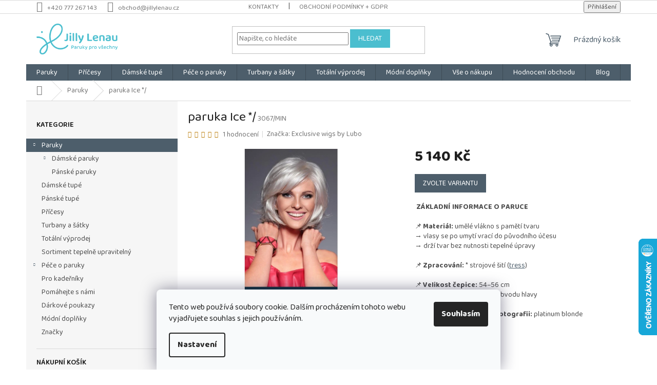

--- FILE ---
content_type: text/html; charset=utf-8
request_url: https://www.jillylenau.cz/paruky/paruka-ice/?parameterValueId=286
body_size: 35763
content:
<!doctype html><html lang="cs" dir="ltr" class="header-background-light external-fonts-loaded"><head><meta charset="utf-8" /><meta name="viewport" content="width=device-width,initial-scale=1" /><title>paruka Ice */ - Paruky Jilly Lenau s.r.o.</title><link rel="preconnect" href="https://cdn.myshoptet.com" /><link rel="dns-prefetch" href="https://cdn.myshoptet.com" /><link rel="preload" href="https://cdn.myshoptet.com/prj/dist/master/cms/libs/jquery/jquery-1.11.3.min.js" as="script" /><link href="https://cdn.myshoptet.com/prj/dist/master/cms/templates/frontend_templates/shared/css/font-face/source-sans-3.css" rel="stylesheet"><link href="https://cdn.myshoptet.com/prj/dist/master/cms/templates/frontend_templates/shared/css/font-face/exo-2.css" rel="stylesheet"><link href="https://cdn.myshoptet.com/prj/dist/master/shop/dist/font-shoptet-11.css.62c94c7785ff2cea73b2.css" rel="stylesheet"><script>
dataLayer = [];
dataLayer.push({'shoptet' : {
    "pageId": 1041,
    "pageType": "productDetail",
    "currency": "CZK",
    "currencyInfo": {
        "decimalSeparator": ",",
        "exchangeRate": 1,
        "priceDecimalPlaces": 0,
        "symbol": "K\u010d",
        "symbolLeft": 0,
        "thousandSeparator": " "
    },
    "language": "cs",
    "projectId": 48588,
    "product": {
        "id": 3067,
        "guid": "cfc829a6-a928-11ec-90f8-0cc47a6c8f54",
        "hasVariants": true,
        "codes": [
            {
                "code": "3067\/MIN"
            },
            {
                "code": "3067\/COL"
            },
            {
                "code": "3067\/BLA"
            },
            {
                "code": "3067\/FLA"
            },
            {
                "code": "3067\/51\/"
            },
            {
                "code": "3067\/BAM"
            },
            {
                "code": "3067\/BRO"
            },
            {
                "code": "3067\/CAR"
            },
            {
                "code": "3067\/DAR"
            },
            {
                "code": "3067\/HON"
            }
        ],
        "name": "paruka Ice *\/",
        "appendix": "",
        "weight": 0,
        "manufacturer": "Exclusive wigs by Lubo",
        "manufacturerGuid": "1EF533217B346E70829CDA0BA3DED3EE",
        "currentCategory": "Paruky na b\u011b\u017en\u00e9 no\u0161en\u00ed",
        "currentCategoryGuid": "56151ab0-b642-11eb-a065-0cc47a6c92bc",
        "defaultCategory": "Paruky na b\u011b\u017en\u00e9 no\u0161en\u00ed",
        "defaultCategoryGuid": "56151ab0-b642-11eb-a065-0cc47a6c92bc",
        "currency": "CZK",
        "priceWithVat": 5140
    },
    "cartInfo": {
        "id": null,
        "freeShipping": false,
        "freeShippingFrom": null,
        "leftToFreeGift": {
            "formattedPrice": "0 K\u010d",
            "priceLeft": 0
        },
        "freeGift": false,
        "leftToFreeShipping": {
            "priceLeft": null,
            "dependOnRegion": null,
            "formattedPrice": null
        },
        "discountCoupon": [],
        "getNoBillingShippingPrice": {
            "withoutVat": 0,
            "vat": 0,
            "withVat": 0
        },
        "cartItems": [],
        "taxMode": "ORDINARY"
    },
    "cart": [],
    "customer": {
        "priceRatio": 1,
        "priceListId": 1,
        "groupId": null,
        "registered": false,
        "mainAccount": false
    }
}});
dataLayer.push({'cookie_consent' : {
    "marketing": "denied",
    "analytics": "denied"
}});
document.addEventListener('DOMContentLoaded', function() {
    shoptet.consent.onAccept(function(agreements) {
        if (agreements.length == 0) {
            return;
        }
        dataLayer.push({
            'cookie_consent' : {
                'marketing' : (agreements.includes(shoptet.config.cookiesConsentOptPersonalisation)
                    ? 'granted' : 'denied'),
                'analytics': (agreements.includes(shoptet.config.cookiesConsentOptAnalytics)
                    ? 'granted' : 'denied')
            },
            'event': 'cookie_consent'
        });
    });
});
</script>

<!-- Google Tag Manager -->
<script>(function(w,d,s,l,i){w[l]=w[l]||[];w[l].push({'gtm.start':
new Date().getTime(),event:'gtm.js'});var f=d.getElementsByTagName(s)[0],
j=d.createElement(s),dl=l!='dataLayer'?'&l='+l:'';j.async=true;j.src=
'https://www.googletagmanager.com/gtm.js?id='+i+dl;f.parentNode.insertBefore(j,f);
})(window,document,'script','dataLayer','GTM-M8Q9C7J');</script>
<!-- End Google Tag Manager -->

<meta property="og:type" content="website"><meta property="og:site_name" content="jillylenau.cz"><meta property="og:url" content="https://www.jillylenau.cz/paruky/paruka-ice/?parameterValueId=286"><meta property="og:title" content="paruka Ice */ - Paruky Jilly Lenau s.r.o."><meta name="author" content="Paruky Jilly Lenau s.r.o."><meta name="web_author" content="Shoptet.cz"><meta name="dcterms.rightsHolder" content="www.jillylenau.cz"><meta name="robots" content="index,follow"><meta property="og:image" content="https://cdn.myshoptet.com/usr/www.jillylenau.cz/user/shop/big/3067-11_paruka-ice.jpg?6239a70f"><meta property="og:description" content="paruka Ice */.  ZÁKLADNÍ INFORMACE O PARUCE
📌 Materiál: umělé vlákno s pamětí tvaru → vlasy se po umytí vrací do původního účesu → drží tvar bez nutnosti tepelné úpravy
📌 Zpracování: * strojové šití (tress)
📌 Velikost čepice: 54–56 cm → přizpůsobí se běžnému obvodu hlavy
📌 Zobrazený odstín na fotografii: platinum…"><meta name="description" content="paruka Ice */.  ZÁKLADNÍ INFORMACE O PARUCE
📌 Materiál: umělé vlákno s pamětí tvaru → vlasy se po umytí vrací do původního účesu → drží tvar bez nutnosti tepelné úpravy
📌 Zpracování: * strojové šití (tress)
📌 Velikost čepice: 54–56 cm → přizpůsobí se běžnému obvodu hlavy
📌 Zobrazený odstín na fotografii: platinum…"><meta property="product:price:amount" content="5140"><meta property="product:price:currency" content="CZK"><style>:root {--color-primary: #4D5E6B;--color-primary-h: 206;--color-primary-s: 16%;--color-primary-l: 36%;--color-primary-hover: #4BBECF;--color-primary-hover-h: 188;--color-primary-hover-s: 58%;--color-primary-hover-l: 55%;--color-secondary: #4BBECF;--color-secondary-h: 188;--color-secondary-s: 58%;--color-secondary-l: 55%;--color-secondary-hover: #F8B887;--color-secondary-hover-h: 26;--color-secondary-hover-s: 89%;--color-secondary-hover-l: 75%;--color-tertiary: #4BBECF;--color-tertiary-h: 188;--color-tertiary-s: 58%;--color-tertiary-l: 55%;--color-tertiary-hover: #4BBECF;--color-tertiary-hover-h: 188;--color-tertiary-hover-s: 58%;--color-tertiary-hover-l: 55%;--color-header-background: #ffffff;--template-font: "Source Sans 3";--template-headings-font: "Exo 2";--header-background-url: url("[data-uri]");--cookies-notice-background: #F8FAFB;--cookies-notice-color: #252525;--cookies-notice-button-hover: #27263f;--cookies-notice-link-hover: #3b3a5f;--templates-update-management-preview-mode-content: "Náhled aktualizací šablony je aktivní pro váš prohlížeč."}</style>
    
    <link href="https://cdn.myshoptet.com/prj/dist/master/shop/dist/main-11.less.fcb4a42d7bd8a71b7ee2.css" rel="stylesheet" />
                <link href="https://cdn.myshoptet.com/prj/dist/master/shop/dist/mobile-header-v1-11.less.1ee105d41b5f713c21aa.css" rel="stylesheet" />
    
    <script>var shoptet = shoptet || {};</script>
    <script src="https://cdn.myshoptet.com/prj/dist/master/shop/dist/main-3g-header.js.05f199e7fd2450312de2.js"></script>
<!-- User include --><!-- service 423(77) html code header -->
<script type="text/javascript" src="https://postback.affiliateport.eu/track.js"></script>
<script>
    function getCookie(name) {
        const value = `; ${document.cookie}`;
        const parts = value.split(`; ${name}=`);
        if (parts.length === 2) return parts.pop().split(';').shift();
    }

    const interval = setInterval(() => {
        if (document.cookie.indexOf('CookiesConsent=') !== - 1) {
            //ex.: {"consent":"analytics,personalisation","cookieId":"7hq2hmetk5kn82nkc9srfme7dio7288c"}
            let cookies_consent = getCookie('CookiesConsent').split("\n").map(JSON.parse)[0]
            let consent_attr = cookies_consent?.consent ?? ''

            if (consent_attr.includes('analytics')) {
                _AP_tracker.init()
                clearInterval(interval);
            }
        }
    }, 100)
</script>
<!-- service 619(267) html code header -->
<link href="https://cdn.myshoptet.com/usr/fvstudio.myshoptet.com/user/documents/addons/cartupsell.min.css?24.11.1" rel="stylesheet">
<!-- service 777(418) html code header -->
<link rel="stylesheet" href="https://cdn.myshoptet.com/usr/shoptet.tomashlad.eu/user/documents/extras/premium-carousel/screen.min.css?v=23"/>

<style>
@media only screen and (max-width: 600px) {
  body.type-index #carousel .carousel-control:before, body.type-index #homepage-banner .carousel-control:before {color: #000;}
}
</style>
<!-- service 1408(1023) html code header -->
<!-- GoodyDo Addon -->
<script>
  const goodyDoEnvironment = {
      'host': 'www.jillylenau.cz',
      'projectId': '48588',
      'template': 'Classic',
      'lang': 'cs',
  };
</script>
<link href="https://cdn.myshoptet.com/usr/nfpomoci.myshoptet.com/user/documents/goody_do/widget.css?v=1" rel="stylesheet" />
<link href="https://cdn.myshoptet.com/usr/nfpomoci.myshoptet.com/user/documents/goody_do/template-Classic.css?v=1" rel="stylesheet" />
<!-- End of GoodyDo Addon -->
<!-- service 1676(1261) html code header -->
<link rel="stylesheet" href="https://cdn.myshoptet.com/usr/chatgo.myshoptet.com/user/documents/leaflet.css" />
<script src="https://cdn.myshoptet.com/usr/chatgo.myshoptet.com/user/documents/leaflet.js"></script>
<link rel="stylesheet" href="https://cdn.myshoptet.com/usr/chatgo.myshoptet.com/user/documents/MarkerCluster.css" />
<link rel="stylesheet" href="https://cdn.myshoptet.com/usr/chatgo.myshoptet.com/user/documents/MarkerCluster.Default.css" />
<script src="https://cdn.myshoptet.com/usr/chatgo.myshoptet.com/user/documents/leaflet.markercluster.js"></script>
<link rel="stylesheet" href="https://cdn.myshoptet.com/usr/chatgo.myshoptet.com/user/documents/leaflet-gesture-handling.min.css" />
<script src="https://cdn.myshoptet.com/usr/chatgo.myshoptet.com/user/documents/leaflet-gesture-handling.min.js"></script>

<script src="https://cdn.myshoptet.com/usr/chatgo.myshoptet.com/user/documents/addon-mapa-prodejen-widget.min.js?v=15"></script>
<style>
    #chatgo-maps-footer-widget pre, #chatgo-maps-widget pre {
        font-family:  Helvetica, Sans-Serif;
        white-space: pre-wrap;
        font-size: 10pt;
    }
    #chatgo-maps-widget{
        padding-top: 10px;
    }
    #chatgo-maps-footer-widget{
        padding-top: 10px;
    }

    #chatgo-maps-widget-searchbar-wrapper,
    #chatgo-maps-footer-widget-searchbar-wrapper {
        width: 570px;
        margin: 0 auto;
        margin-bottom: 30px;
    }

    #chatgo-maps-widget-address-list-wrapper,
    #chatgo-maps-footer-widget-address-list-wrapper {
        padding-top: 25px;
    }

    #chatgo-maps-widget-show-all-button,
    #chatgo-maps-footer-widget-show-all-button {
        margin: 25px;
        height: 45px;
    }

    #chatgo-maps-widget-searchbar-input,
    #chatgo-maps-footer-widget-searchbar-input{
        border-right: none;
        height: 45px;
        width: 450px;
        margin: 0px;
        padding-left: 10px;
    }

    #chatgo-maps-widget-searchbar-button,
    #chatgo-maps-footer-widget-searchbar-button{
        border-left: none;
        height: 45px;
        margin: 0px;
        margin-left: -5px;
        outline: none;
    }

    #chatgo-maps-widget-searchbar-button:focus,
    #chatgo-maps-footer-widget-searchbar-button:focus{
        outline: 0 !important;
    }

    .chatgo-maps-address-list-table{
        width: 100%;
        border-collapse: separate;
        border-spacing: 25px;
    }
    .chatgo-maps-address-list-address{
        width: 25%;
    }
    .chatgo-maps-multiple-line-text{
        overflow: hidden;
    }
    .chatgo-maps-element-display-none{
        display: none!important;
    }
    .leaflet-popup-content strong {
    	font-size: 10pt;
    }
    pre a{
    	color: inherit;
    }
    select.chatgo-maps-widget-filterbox-input, select.chatgo-mapsfooter-widge-filterbox-input {
    	background-image: none;
    }
    
    @media only screen and (max-width: 760px) {
        .chatgo-maps-address-list-address{
            width: 100%;
        }
        #chatgo-maps-widget-searchbar-wrapper,
        #chatgo-maps-footer-widget-searchbar-wrapper {
            width: 340px;
            height: 38px;
        }

        #chatgo-maps-widget-searchbar-input,
        #chatgo-maps-footer-widget-searchbar-input{
            height: 35px;
            width: 250px;
        }

        #chatgo-maps-widget-searchbar-button,
        #chatgo-maps-footer-widget-searchbar-button{
            border-left: none;
            height: 35px;
            margin-top: -1px;
        }

        .chatgo-maps-address-list-table tr {
            display: block;
            margin-bottom: .625em;
        }

        .chatgo-maps-address-list-table td {
            display: block;
        }
    }
   
    
</style>
<!-- project html code header -->
<script>
  (function(w,d,s,u,n,k,c,t){w.ZboziConversionObject=n;w[n]=w[n]||function(){
    (w[n].q=w[n].q||[]).push(arguments)};w[n].key=k;c=d.createElement(s);
    t=d.getElementsByTagName(s)[0];c.async=1;c.src=u;t.parentNode.insertBefore(c,t)
  })(window,document,"script","https://www.zbozi.cz/conversion/js/conv.js","zbozi","22641");

   zbozi("setOrder",{
      "orderId": "",
      "totalPrice": ""
   });
   zbozi("send");
</script>

<link rel="stylesheet" href="https://cdn.myshoptet.com/usr/shoptet.tomashlad.eu/user/documents/extras/doplnky/Jillylenau/screen.min.css?v="/>

<!-- Změna fontu -->
<link rel="preconnect" href="https://fonts.googleapis.com">
<link rel="preconnect" href="https://fonts.gstatic.com" crossorigin>
<link href="https://fonts.googleapis.com/css2?family=Baloo+2:wght@400..800&display=swap" rel="stylesheet">
<style>
* {
    font-family: "Baloo 2", sans-serif !important;
}
</style>
<!-- /User include --><link rel="shortcut icon" href="/favicon.ico" type="image/x-icon" /><link rel="canonical" href="https://www.jillylenau.cz/paruky/paruka-ice/" />    <script>
        var _hwq = _hwq || [];
        _hwq.push(['setKey', '8C8FC59011CBFD39299696607F70C2BE']);
        _hwq.push(['setTopPos', '400']);
        _hwq.push(['showWidget', '22']);
        (function() {
            var ho = document.createElement('script');
            ho.src = 'https://cz.im9.cz/direct/i/gjs.php?n=wdgt&sak=8C8FC59011CBFD39299696607F70C2BE';
            var s = document.getElementsByTagName('script')[0]; s.parentNode.insertBefore(ho, s);
        })();
    </script>
    <!-- Global site tag (gtag.js) - Google Analytics -->
    <script async src="https://www.googletagmanager.com/gtag/js?id=G-1EMSBZWTCH"></script>
    <script>
        
        window.dataLayer = window.dataLayer || [];
        function gtag(){dataLayer.push(arguments);}
        

                    console.debug('default consent data');

            gtag('consent', 'default', {"ad_storage":"denied","analytics_storage":"denied","ad_user_data":"denied","ad_personalization":"denied","wait_for_update":500});
            dataLayer.push({
                'event': 'default_consent'
            });
        
        gtag('js', new Date());

        
                gtag('config', 'G-1EMSBZWTCH', {"groups":"GA4","send_page_view":false,"content_group":"productDetail","currency":"CZK","page_language":"cs"});
        
                gtag('config', 'AW-991279248', {"allow_enhanced_conversions":true});
        
        
        
        
        
                    gtag('event', 'page_view', {"send_to":"GA4","page_language":"cs","content_group":"productDetail","currency":"CZK"});
        
                gtag('set', 'currency', 'CZK');

        gtag('event', 'view_item', {
            "send_to": "UA",
            "items": [
                {
                    "id": "3067\/MIN",
                    "name": "paruka Ice *\/",
                    "category": "Paruky na b\u011b\u017en\u00e9 no\u0161en\u00ed",
                                        "brand": "Exclusive wigs by Lubo",
                                                            "variant": "Odst\u00edn: aubergine",
                                        "price": 4248
                }
            ]
        });
        
        
        
        
        
                    gtag('event', 'view_item', {"send_to":"GA4","page_language":"cs","content_group":"productDetail","value":4248,"currency":"CZK","items":[{"item_id":"3067\/MIN","item_name":"paruka Ice *\/","item_brand":"Exclusive wigs by Lubo","item_category":"Paruky na b\u011b\u017en\u00e9 no\u0161en\u00ed","item_variant":"3067\/MIN~Odst\u00edn: aubergine","price":4248,"quantity":1,"index":0}]});
        
        
        
        
        
        
        
        document.addEventListener('DOMContentLoaded', function() {
            if (typeof shoptet.tracking !== 'undefined') {
                for (var id in shoptet.tracking.bannersList) {
                    gtag('event', 'view_promotion', {
                        "send_to": "UA",
                        "promotions": [
                            {
                                "id": shoptet.tracking.bannersList[id].id,
                                "name": shoptet.tracking.bannersList[id].name,
                                "position": shoptet.tracking.bannersList[id].position
                            }
                        ]
                    });
                }
            }

            shoptet.consent.onAccept(function(agreements) {
                if (agreements.length !== 0) {
                    console.debug('gtag consent accept');
                    var gtagConsentPayload =  {
                        'ad_storage': agreements.includes(shoptet.config.cookiesConsentOptPersonalisation)
                            ? 'granted' : 'denied',
                        'analytics_storage': agreements.includes(shoptet.config.cookiesConsentOptAnalytics)
                            ? 'granted' : 'denied',
                                                                                                'ad_user_data': agreements.includes(shoptet.config.cookiesConsentOptPersonalisation)
                            ? 'granted' : 'denied',
                        'ad_personalization': agreements.includes(shoptet.config.cookiesConsentOptPersonalisation)
                            ? 'granted' : 'denied',
                        };
                    console.debug('update consent data', gtagConsentPayload);
                    gtag('consent', 'update', gtagConsentPayload);
                    dataLayer.push(
                        { 'event': 'update_consent' }
                    );
                }
            });
        });
    </script>
<script>
    (function(t, r, a, c, k, i, n, g) { t['ROIDataObject'] = k;
    t[k]=t[k]||function(){ (t[k].q=t[k].q||[]).push(arguments) },t[k].c=i;n=r.createElement(a),
    g=r.getElementsByTagName(a)[0];n.async=1;n.src=c;g.parentNode.insertBefore(n,g)
    })(window, document, 'script', '//www.heureka.cz/ocm/sdk.js?source=shoptet&version=2&page=product_detail', 'heureka', 'cz');

    heureka('set_user_consent', 0);
</script>
</head><body class="desktop id-1041 in-paruky template-11 type-product type-detail multiple-columns-body columns-3 ums_forms_redesign--off ums_a11y_category_page--on ums_discussion_rating_forms--off ums_flags_display_unification--on ums_a11y_login--on mobile-header-version-1"><noscript>
    <style>
        #header {
            padding-top: 0;
            position: relative !important;
            top: 0;
        }
        .header-navigation {
            position: relative !important;
        }
        .overall-wrapper {
            margin: 0 !important;
        }
        body:not(.ready) {
            visibility: visible !important;
        }
    </style>
    <div class="no-javascript">
        <div class="no-javascript__title">Musíte změnit nastavení vašeho prohlížeče</div>
        <div class="no-javascript__text">Podívejte se na: <a href="https://www.google.com/support/bin/answer.py?answer=23852">Jak povolit JavaScript ve vašem prohlížeči</a>.</div>
        <div class="no-javascript__text">Pokud používáte software na blokování reklam, může být nutné povolit JavaScript z této stránky.</div>
        <div class="no-javascript__text">Děkujeme.</div>
    </div>
</noscript>

        <div id="fb-root"></div>
        <script>
            window.fbAsyncInit = function() {
                FB.init({
//                    appId            : 'your-app-id',
                    autoLogAppEvents : true,
                    xfbml            : true,
                    version          : 'v19.0'
                });
            };
        </script>
        <script async defer crossorigin="anonymous" src="https://connect.facebook.net/cs_CZ/sdk.js"></script>
<!-- Google Tag Manager (noscript) -->
<noscript><iframe src="https://www.googletagmanager.com/ns.html?id=GTM-M8Q9C7J"
height="0" width="0" style="display:none;visibility:hidden"></iframe></noscript>
<!-- End Google Tag Manager (noscript) -->

    <div class="siteCookies siteCookies--bottom siteCookies--light js-siteCookies" role="dialog" data-testid="cookiesPopup" data-nosnippet>
        <div class="siteCookies__form">
            <div class="siteCookies__content">
                <div class="siteCookies__text">
                    Tento web používá soubory cookie. Dalším procházením tohoto webu vyjadřujete souhlas s jejich používáním.
                </div>
                <p class="siteCookies__links">
                    <button class="siteCookies__link js-cookies-settings" aria-label="Nastavení cookies" data-testid="cookiesSettings">Nastavení</button>
                </p>
            </div>
            <div class="siteCookies__buttonWrap">
                                <button class="siteCookies__button js-cookiesConsentSubmit" value="all" aria-label="Přijmout cookies" data-testid="buttonCookiesAccept">Souhlasím</button>
            </div>
        </div>
        <script>
            document.addEventListener("DOMContentLoaded", () => {
                const siteCookies = document.querySelector('.js-siteCookies');
                document.addEventListener("scroll", shoptet.common.throttle(() => {
                    const st = document.documentElement.scrollTop;
                    if (st > 1) {
                        siteCookies.classList.add('siteCookies--scrolled');
                    } else {
                        siteCookies.classList.remove('siteCookies--scrolled');
                    }
                }, 100));
            });
        </script>
    </div>
<a href="#content" class="skip-link sr-only">Přejít na obsah</a><div class="overall-wrapper"><div class="user-action"><div class="container">
    <div class="user-action-in">
                    <div id="login" class="user-action-login popup-widget login-widget" role="dialog" aria-labelledby="loginHeading">
        <div class="popup-widget-inner">
                            <h2 id="loginHeading">Přihlášení k vašemu účtu</h2><div id="customerLogin"><form action="/action/Customer/Login/" method="post" id="formLoginIncluded" class="csrf-enabled formLogin" data-testid="formLogin"><input type="hidden" name="referer" value="" /><div class="form-group"><div class="input-wrapper email js-validated-element-wrapper no-label"><input type="email" name="email" class="form-control" autofocus placeholder="E-mailová adresa (např. jan@novak.cz)" data-testid="inputEmail" autocomplete="email" required /></div></div><div class="form-group"><div class="input-wrapper password js-validated-element-wrapper no-label"><input type="password" name="password" class="form-control" placeholder="Heslo" data-testid="inputPassword" autocomplete="current-password" required /><span class="no-display">Nemůžete vyplnit toto pole</span><input type="text" name="surname" value="" class="no-display" /></div></div><div class="form-group"><div class="login-wrapper"><button type="submit" class="btn btn-secondary btn-text btn-login" data-testid="buttonSubmit">Přihlásit se</button><div class="password-helper"><a href="/registrace/" data-testid="signup" rel="nofollow">Nová registrace</a><a href="/klient/zapomenute-heslo/" rel="nofollow">Zapomenuté heslo</a></div></div></div><div class="social-login-buttons"><div class="social-login-buttons-divider"><span>nebo</span></div><div class="form-group"><a href="/action/Social/login/?provider=Facebook" class="login-btn facebook" rel="nofollow"><span class="login-facebook-icon"></span><strong>Přihlásit se přes Facebook</strong></a></div><div class="form-group"><a href="/action/Social/login/?provider=Google" class="login-btn google" rel="nofollow"><span class="login-google-icon"></span><strong>Přihlásit se přes Google</strong></a></div><div class="form-group"><a href="/action/Social/login/?provider=Seznam" class="login-btn seznam" rel="nofollow"><span class="login-seznam-icon"></span><strong>Přihlásit se přes Seznam</strong></a></div></div></form>
</div>                    </div>
    </div>

                            <div id="cart-widget" class="user-action-cart popup-widget cart-widget loader-wrapper" data-testid="popupCartWidget" role="dialog" aria-hidden="true">
    <div class="popup-widget-inner cart-widget-inner place-cart-here">
        <div class="loader-overlay">
            <div class="loader"></div>
        </div>
    </div>

    <div class="cart-widget-button">
        <a href="/kosik/" class="btn btn-conversion" id="continue-order-button" rel="nofollow" data-testid="buttonNextStep">Pokračovat do košíku</a>
    </div>
</div>
            </div>
</div>
</div><div class="top-navigation-bar" data-testid="topNavigationBar">

    <div class="container">

        <div class="top-navigation-contacts">
            <strong>Zákaznická podpora:</strong><a href="tel:+420777267143" class="project-phone" aria-label="Zavolat na +420777267143" data-testid="contactboxPhone"><span>+420 777 267 143</span></a><a href="mailto:obchod@jillylenau.cz" class="project-email" data-testid="contactboxEmail"><span>obchod@jillylenau.cz</span></a>        </div>

                            <div class="top-navigation-menu">
                <div class="top-navigation-menu-trigger"></div>
                <ul class="top-navigation-bar-menu">
                                            <li class="top-navigation-menu-item-27">
                            <a href="/kontakty/">Kontakty</a>
                        </li>
                                            <li class="top-navigation-menu-item-39">
                            <a href="/obchodni-podminky/">Obchodní podmínky + GDPR</a>
                        </li>
                                    </ul>
                <ul class="top-navigation-bar-menu-helper"></ul>
            </div>
        
        <div class="top-navigation-tools">
            <div class="responsive-tools">
                <a href="#" class="toggle-window" data-target="search" aria-label="Hledat" data-testid="linkSearchIcon"></a>
                                                            <a href="#" class="toggle-window" data-target="login"></a>
                                                    <a href="#" class="toggle-window" data-target="navigation" aria-label="Menu" data-testid="hamburgerMenu"></a>
            </div>
                        <button class="top-nav-button top-nav-button-login toggle-window" type="button" data-target="login" aria-haspopup="dialog" aria-controls="login" aria-expanded="false" data-testid="signin"><span>Přihlášení</span></button>        </div>

    </div>

</div>
<header id="header"><div class="container navigation-wrapper">
    <div class="header-top">
        <div class="site-name-wrapper">
            <div class="site-name"><a href="/" data-testid="linkWebsiteLogo"><img src="https://cdn.myshoptet.com/usr/www.jillylenau.cz/user/logos/slogan_horizonta__lni___-_1_r__a__dek_pozitiv-1.png" alt="Paruky Jilly Lenau s.r.o." fetchpriority="low" /></a></div>        </div>
        <div class="search" itemscope itemtype="https://schema.org/WebSite">
            <meta itemprop="headline" content="Paruky na běžné nošení"/><meta itemprop="url" content="https://www.jillylenau.cz"/><meta itemprop="text" content="paruka Ice */. &amp;amp;nbsp;ZÁKLADNÍ INFORMACE O PARUCE 📌 Materiál: umělé vlákno s pamětí tvaru → vlasy se po umytí vrací do původního účesu → drží tvar bez nutnosti tepelné úpravy 📌 Zpracování: * strojové šití (tress) 📌 Velikost čepice: 54–56 cm → přizpůsobí se běžnému obvodu hlavy 📌 Zobrazený odstín na fotografii:..."/>            <form action="/action/ProductSearch/prepareString/" method="post"
    id="formSearchForm" class="search-form compact-form js-search-main"
    itemprop="potentialAction" itemscope itemtype="https://schema.org/SearchAction" data-testid="searchForm">
    <fieldset>
        <meta itemprop="target"
            content="https://www.jillylenau.cz/vyhledavani/?string={string}"/>
        <input type="hidden" name="language" value="cs"/>
        
            
<input
    type="search"
    name="string"
        class="query-input form-control search-input js-search-input"
    placeholder="Napište, co hledáte"
    autocomplete="off"
    required
    itemprop="query-input"
    aria-label="Vyhledávání"
    data-testid="searchInput"
>
            <button type="submit" class="btn btn-default" data-testid="searchBtn">Hledat</button>
        
    </fieldset>
</form>
        </div>
        <div class="navigation-buttons">
                
    <a href="/kosik/" class="btn btn-icon toggle-window cart-count" data-target="cart" data-hover="true" data-redirect="true" data-testid="headerCart" rel="nofollow" aria-haspopup="dialog" aria-expanded="false" aria-controls="cart-widget">
        
                <span class="sr-only">Nákupní košík</span>
        
            <span class="cart-price visible-lg-inline-block" data-testid="headerCartPrice">
                                    Prázdný košík                            </span>
        
    
            </a>
        </div>
    </div>
    <nav id="navigation" aria-label="Hlavní menu" data-collapsible="true"><div class="navigation-in menu"><ul class="menu-level-1" role="menubar" data-testid="headerMenuItems"><li class="menu-item-1041 ext" role="none"><a href="/paruky/" class="active" data-testid="headerMenuItem" role="menuitem" aria-haspopup="true" aria-expanded="false"><b>Paruky</b><span class="submenu-arrow"></span></a><ul class="menu-level-2" aria-label="Paruky" tabindex="-1" role="menu"><li class="menu-item-689 has-third-level" role="none"><a href="/damske-paruky/" class="menu-image" data-testid="headerMenuItem" tabindex="-1" aria-hidden="true"><img src="data:image/svg+xml,%3Csvg%20width%3D%22140%22%20height%3D%22100%22%20xmlns%3D%22http%3A%2F%2Fwww.w3.org%2F2000%2Fsvg%22%3E%3C%2Fsvg%3E" alt="" aria-hidden="true" width="140" height="100"  data-src="https://cdn.myshoptet.com/usr/www.jillylenau.cz/user/categories/thumb/310-9.jpg" fetchpriority="low" /></a><div><a href="/damske-paruky/" data-testid="headerMenuItem" role="menuitem"><span>Dámské paruky</span></a>
                                                    <ul class="menu-level-3" role="menu">
                                                                    <li class="menu-item-852" role="none">
                                        <a href="/paruky-kratke-a-sportovni/" data-testid="headerMenuItem" role="menuitem">
                                            Krátké a sportovní paruky</a>,                                    </li>
                                                                    <li class="menu-item-917" role="none">
                                        <a href="/mix-pravy-a-umely-vlas/" data-testid="headerMenuItem" role="menuitem">
                                            Paruky mix pravý a umělý vlas</a>,                                    </li>
                                                                    <li class="menu-item-861" role="none">
                                        <a href="/paruky-pravy-vlas/" data-testid="headerMenuItem" role="menuitem">
                                            Paruky z pravých vlasů</a>,                                    </li>
                                                                    <li class="menu-item-882" role="none">
                                        <a href="/detske-paruky-2/" data-testid="headerMenuItem" role="menuitem">
                                            Paruky dětské a malé velikosti 52-54 cm</a>,                                    </li>
                                                                    <li class="menu-item-888" role="none">
                                        <a href="/paruky-nadmerne-velikosti-56-60-cm/" data-testid="headerMenuItem" role="menuitem">
                                            Paruky nadměrné velikosti 56-60 cm</a>                                    </li>
                                                            </ul>
                        </div></li><li class="menu-item-1004" role="none"><a href="/panske-paruky/" class="menu-image" data-testid="headerMenuItem" tabindex="-1" aria-hidden="true"><img src="data:image/svg+xml,%3Csvg%20width%3D%22140%22%20height%3D%22100%22%20xmlns%3D%22http%3A%2F%2Fwww.w3.org%2F2000%2Fsvg%22%3E%3C%2Fsvg%3E" alt="" aria-hidden="true" width="140" height="100"  data-src="https://cdn.myshoptet.com/usr/www.jillylenau.cz/user/categories/thumb/ew_jason.jpg" fetchpriority="low" /></a><div><a href="/panske-paruky/" data-testid="headerMenuItem" role="menuitem"><span>Pánské paruky</span></a>
                        </div></li></ul></li>
<li class="menu-item-715" role="none"><a href="/pricesy/" target="blank" data-testid="headerMenuItem" role="menuitem" aria-expanded="false"><b>Příčesy</b></a></li>
<li class="menu-item-717" role="none"><a href="/tupe-damske-2/" target="blank" data-testid="headerMenuItem" role="menuitem" aria-expanded="false"><b>Dámské tupé</b></a></li>
<li class="menu-item-684" role="none"><a href="/pece-o-paruky/" data-testid="headerMenuItem" role="menuitem" aria-expanded="false"><b>Péče o paruky</b></a></li>
<li class="menu-item-683" role="none"><a href="/turbany-a-satky/" target="blank" data-testid="headerMenuItem" role="menuitem" aria-expanded="false"><b>Turbany a šátky</b></a></li>
<li class="menu-item-980" role="none"><a href="/outlet/" target="blank" data-testid="headerMenuItem" role="menuitem" aria-expanded="false"><b>Totální výprodej</b></a></li>
<li class="menu-item-1156" role="none"><a href="/modni-doplnky/" data-testid="headerMenuItem" role="menuitem" aria-expanded="false"><b>Módní doplňky</b></a></li>
<li class="menu-item-1063 ext" role="none"><a href="/vse-o-nakupu/" data-testid="headerMenuItem" role="menuitem" aria-haspopup="true" aria-expanded="false"><b>Vše o nákupu</b><span class="submenu-arrow"></span></a><ul class="menu-level-2" aria-label="Vše o nákupu" tabindex="-1" role="menu"><li class="" role="none"><a href="/vse-o-nakupu/stat-se-partnerem/" class="menu-image" data-testid="headerMenuItem" tabindex="-1" aria-hidden="true"><img src="data:image/svg+xml,%3Csvg%20width%3D%22140%22%20height%3D%22100%22%20xmlns%3D%22http%3A%2F%2Fwww.w3.org%2F2000%2Fsvg%22%3E%3C%2Fsvg%3E" alt="" aria-hidden="true" width="140" height="100"  data-src="https://cdn.myshoptet.com/usr/www.jillylenau.cz/user/articles/images/1.png" fetchpriority="low" /></a><div><a href="/vse-o-nakupu/stat-se-partnerem/" data-testid="headerMenuItem" role="menuitem"><span>Staňte se naším partnerem</span></a>
                        </div></li><li class="" role="none"><a href="/vse-o-nakupu/jilly-lenau-slavi-30-let/" class="menu-image" data-testid="headerMenuItem" tabindex="-1" aria-hidden="true"><img src="data:image/svg+xml,%3Csvg%20width%3D%22140%22%20height%3D%22100%22%20xmlns%3D%22http%3A%2F%2Fwww.w3.org%2F2000%2Fsvg%22%3E%3C%2Fsvg%3E" alt="" aria-hidden="true" width="140" height="100"  data-src="https://cdn.myshoptet.com/usr/www.jillylenau.cz/user/articles/images/2.png" fetchpriority="low" /></a><div><a href="/vse-o-nakupu/jilly-lenau-slavi-30-let/" data-testid="headerMenuItem" role="menuitem"><span>30 let Jilly Lenau</span></a>
                        </div></li><li class="" role="none"><a href="/vse-o-nakupu/o-nas/" class="menu-image" data-testid="headerMenuItem" tabindex="-1" aria-hidden="true"><img src="data:image/svg+xml,%3Csvg%20width%3D%22140%22%20height%3D%22100%22%20xmlns%3D%22http%3A%2F%2Fwww.w3.org%2F2000%2Fsvg%22%3E%3C%2Fsvg%3E" alt="" aria-hidden="true" width="140" height="100"  data-src="https://cdn.myshoptet.com/usr/www.jillylenau.cz/user/articles/images/icons8-heart-100.png" fetchpriority="low" /></a><div><a href="/vse-o-nakupu/o-nas/" data-testid="headerMenuItem" role="menuitem"><span>O nás</span></a>
                        </div></li><li class="" role="none"><a href="/vse-o-nakupu/pece-o-produkty/" class="menu-image" data-testid="headerMenuItem" tabindex="-1" aria-hidden="true"><img src="data:image/svg+xml,%3Csvg%20width%3D%22140%22%20height%3D%22100%22%20xmlns%3D%22http%3A%2F%2Fwww.w3.org%2F2000%2Fsvg%22%3E%3C%2Fsvg%3E" alt="" aria-hidden="true" width="140" height="100"  data-src="https://cdn.myshoptet.com/usr/www.jillylenau.cz/user/articles/images/icons8-shampoo-64.png" fetchpriority="low" /></a><div><a href="/vse-o-nakupu/pece-o-produkty/" data-testid="headerMenuItem" role="menuitem"><span>Péče o produkty</span></a>
                        </div></li><li class="" role="none"><a href="/vse-o-nakupu/vysvetlivky/" class="menu-image" data-testid="headerMenuItem" tabindex="-1" aria-hidden="true"><img src="data:image/svg+xml,%3Csvg%20width%3D%22140%22%20height%3D%22100%22%20xmlns%3D%22http%3A%2F%2Fwww.w3.org%2F2000%2Fsvg%22%3E%3C%2Fsvg%3E" alt="" aria-hidden="true" width="140" height="100"  data-src="https://cdn.myshoptet.com/usr/www.jillylenau.cz/user/articles/images/icons8-info-100.png" fetchpriority="low" /></a><div><a href="/vse-o-nakupu/vysvetlivky/" data-testid="headerMenuItem" role="menuitem"><span>Vysvětlivky</span></a>
                        </div></li><li class="" role="none"><a href="/vse-o-nakupu/obchodni-podminky/" class="menu-image" data-testid="headerMenuItem" tabindex="-1" aria-hidden="true"><img src="data:image/svg+xml,%3Csvg%20width%3D%22140%22%20height%3D%22100%22%20xmlns%3D%22http%3A%2F%2Fwww.w3.org%2F2000%2Fsvg%22%3E%3C%2Fsvg%3E" alt="" aria-hidden="true" width="140" height="100"  data-src="https://cdn.myshoptet.com/usr/www.jillylenau.cz/user/articles/images/icons8-terms-and-conditions-100.png" fetchpriority="low" /></a><div><a href="/vse-o-nakupu/obchodni-podminky/" data-testid="headerMenuItem" role="menuitem"><span>Obchodní podmínky</span></a>
                        </div></li><li class="" role="none"><a href="/vse-o-nakupu/jak-nakoupit/" class="menu-image" data-testid="headerMenuItem" tabindex="-1" aria-hidden="true"><img src="data:image/svg+xml,%3Csvg%20width%3D%22140%22%20height%3D%22100%22%20xmlns%3D%22http%3A%2F%2Fwww.w3.org%2F2000%2Fsvg%22%3E%3C%2Fsvg%3E" alt="" aria-hidden="true" width="140" height="100"  data-src="https://cdn.myshoptet.com/usr/www.jillylenau.cz/user/articles/images/icons8-shopping-cart-64.png" fetchpriority="low" /></a><div><a href="/vse-o-nakupu/jak-nakoupit/" data-testid="headerMenuItem" role="menuitem"><span>Jak nakoupit</span></a>
                        </div></li><li class="" role="none"><a href="/vse-o-nakupu/doprava-a-platba/" class="menu-image" data-testid="headerMenuItem" tabindex="-1" aria-hidden="true"><img src="data:image/svg+xml,%3Csvg%20width%3D%22140%22%20height%3D%22100%22%20xmlns%3D%22http%3A%2F%2Fwww.w3.org%2F2000%2Fsvg%22%3E%3C%2Fsvg%3E" alt="" aria-hidden="true" width="140" height="100"  data-src="https://cdn.myshoptet.com/usr/www.jillylenau.cz/user/articles/images/icons8-in-transit-100.png" fetchpriority="low" /></a><div><a href="/vse-o-nakupu/doprava-a-platba/" data-testid="headerMenuItem" role="menuitem"><span>Doprava a platba</span></a>
                        </div></li><li class="" role="none"><a href="/vse-o-nakupu/casto-kladene-dotazy/" class="menu-image" data-testid="headerMenuItem" tabindex="-1" aria-hidden="true"><img src="data:image/svg+xml,%3Csvg%20width%3D%22140%22%20height%3D%22100%22%20xmlns%3D%22http%3A%2F%2Fwww.w3.org%2F2000%2Fsvg%22%3E%3C%2Fsvg%3E" alt="" aria-hidden="true" width="140" height="100"  data-src="https://cdn.myshoptet.com/usr/www.jillylenau.cz/user/articles/images/icons8-question-mark-60.png" fetchpriority="low" /></a><div><a href="/vse-o-nakupu/casto-kladene-dotazy/" data-testid="headerMenuItem" role="menuitem"><span>Často kladené dotazy</span></a>
                        </div></li><li class="" role="none"><a href="/vse-o-nakupu/kde-koupit-paruku/" class="menu-image" data-testid="headerMenuItem" tabindex="-1" aria-hidden="true"><img src="data:image/svg+xml,%3Csvg%20width%3D%22140%22%20height%3D%22100%22%20xmlns%3D%22http%3A%2F%2Fwww.w3.org%2F2000%2Fsvg%22%3E%3C%2Fsvg%3E" alt="" aria-hidden="true" width="140" height="100"  data-src="https://cdn.myshoptet.com/usr/www.jillylenau.cz/user/articles/images/icons8-location-100.png" fetchpriority="low" /></a><div><a href="/vse-o-nakupu/kde-koupit-paruku/" data-testid="headerMenuItem" role="menuitem"><span>Kde koupit paruku</span></a>
                        </div></li></ul></li>
<li class="menu-item--51" role="none"><a href="/hodnoceni-obchodu/" data-testid="headerMenuItem" role="menuitem" aria-expanded="false"><b>Hodnocení obchodu</b></a></li>
<li class="menu-item-932" role="none"><a href="/blog/" target="blank" data-testid="headerMenuItem" role="menuitem" aria-expanded="false"><b>Blog</b></a></li>
<li class="menu-item-27" role="none"><a href="/kontakty/" target="blank" data-testid="headerMenuItem" role="menuitem" aria-expanded="false"><b>Kontakty</b></a></li>
<li class="menu-item-1053" role="none"><a href="/prispevek-na-paruku-od-pojistovny/" target="blank" data-testid="headerMenuItem" role="menuitem" aria-expanded="false"><b>Příspěvek na paruku od pojišťovny</b></a></li>
<li class="appended-category menu-item-911" role="none"><a href="/panske-tupe/"><b>Pánské tupé</b></a></li><li class="appended-category menu-item-1078" role="none"><a href="/sortiment-tepelne-upravitelny/"><b>Sortiment tepelně upravitelný</b></a></li><li class="appended-category menu-item-729" role="none"><a href="/pro-kaderniky/"><b>Pro kadeřníky</b></a></li><li class="appended-category menu-item-1121" role="none"><a href="/pomozte-nam-pomahat/"><b>Pomáhejte s námi</b></a></li><li class="appended-category menu-item-1137" role="none"><a href="/darkove-poukazy/"><b>Dárkové poukazy</b></a></li><li class="ext" id="nav-manufacturers" role="none"><a href="https://www.jillylenau.cz/znacka/" data-testid="brandsText" role="menuitem"><b>Značky</b><span class="submenu-arrow"></span></a><ul class="menu-level-2" role="menu"><li role="none"><a href="/znacka/ellen-wille/" data-testid="brandName" role="menuitem"><span>Ellen Wille</span></a></li><li role="none"><a href="/znacka/elements/" data-testid="brandName" role="menuitem"><span>Ellen´s Elements by Ellen Wille</span></a></li><li role="none"><a href="/znacka/ellen--s-changes/" data-testid="brandName" role="menuitem"><span>Ellen´s Changes -Ellen Wille</span></a></li><li role="none"><a href="/znacka/diamond-collection/" data-testid="brandName" role="menuitem"><span>Exclusive wigs by Lubo</span></a></li><li role="none"><a href="/znacka/hair-society/" data-testid="brandName" role="menuitem"><span>Hair Society by Ellen Wille</span></a></li><li role="none"><a href="/znacka/hairmania/" data-testid="brandName" role="menuitem"><span>Hairformance by Ellen Wille</span></a></li><li role="none"><a href="/znacka/hairpower/" data-testid="brandName" role="menuitem"><span>Hairpower by Ellen Wille</span></a></li><li role="none"><a href="/znacka/high-power-by-ellen-wille/" data-testid="brandName" role="menuitem"><span>High Power by Ellen Wille</span></a></li><li role="none"><a href="/znacka/perucci/" data-testid="brandName" role="menuitem"><span>Perucci by Ellen Wille</span></a></li><li role="none"><a href="/znacka/power-pieces/" data-testid="brandName" role="menuitem"><span>Power Pieces by Ellen Wille</span></a></li><li role="none"><a href="/znacka/prime-power/" data-testid="brandName" role="menuitem"><span>Prime power by Ellen Wille</span></a></li><li role="none"><a href="/znacka/pure-power/" data-testid="brandName" role="menuitem"><span>Pure!power by Ellen Wille</span></a></li></ul>
</li></ul>
    <ul class="navigationActions" role="menu">
                            <li role="none">
                                    <a href="/login/?backTo=%2Fparuky%2Fparuka-ice%2F%3FparameterValueId%3D286" rel="nofollow" data-testid="signin" role="menuitem"><span>Přihlášení</span></a>
                            </li>
                        </ul>
</div><span class="navigation-close"></span></nav><div class="menu-helper" data-testid="hamburgerMenu"><span>Více</span></div>
</div></header><!-- / header -->


                    <div class="container breadcrumbs-wrapper">
            <div class="breadcrumbs navigation-home-icon-wrapper" itemscope itemtype="https://schema.org/BreadcrumbList">
                                                                            <span id="navigation-first" data-basetitle="Paruky Jilly Lenau s.r.o." itemprop="itemListElement" itemscope itemtype="https://schema.org/ListItem">
                <a href="/" itemprop="item" class="navigation-home-icon"><span class="sr-only" itemprop="name">Domů</span></a>
                <span class="navigation-bullet">/</span>
                <meta itemprop="position" content="1" />
            </span>
                                <span id="navigation-1" itemprop="itemListElement" itemscope itemtype="https://schema.org/ListItem">
                <a href="/paruky/" itemprop="item" data-testid="breadcrumbsSecondLevel"><span itemprop="name">Paruky</span></a>
                <span class="navigation-bullet">/</span>
                <meta itemprop="position" content="2" />
            </span>
                                            <span id="navigation-2" itemprop="itemListElement" itemscope itemtype="https://schema.org/ListItem" data-testid="breadcrumbsLastLevel">
                <meta itemprop="item" content="https://www.jillylenau.cz/paruky/paruka-ice/?parameterValueId=286" />
                <meta itemprop="position" content="3" />
                <span itemprop="name" data-title="paruka Ice */">paruka Ice */ <span class="appendix"></span></span>
            </span>
            </div>
        </div>
    
<div id="content-wrapper" class="container content-wrapper">
    
    <div class="content-wrapper-in">
                                                <aside class="sidebar sidebar-left"  data-testid="sidebarMenu">
                                                                                                <div class="sidebar-inner">
                                                                                                        <div class="box box-bg-variant box-categories">    <div class="skip-link__wrapper">
        <span id="categories-start" class="skip-link__target js-skip-link__target sr-only" tabindex="-1">&nbsp;</span>
        <a href="#categories-end" class="skip-link skip-link--start sr-only js-skip-link--start">Přeskočit kategorie</a>
    </div>

<h4>Kategorie</h4>


<div id="categories"><div class="categories cat-01 expandable active expanded" id="cat-1041"><div class="topic active"><a href="/paruky/">Paruky<span class="cat-trigger">&nbsp;</span></a></div>

                    <ul class=" active expanded">
                                        <li class="
                                 expandable                                 external">
                <a href="/damske-paruky/">
                    Dámské paruky
                    <span class="cat-trigger">&nbsp;</span>                </a>
                                                            

    
                                                </li>
                                <li >
                <a href="/panske-paruky/">
                    Pánské paruky
                                    </a>
                                                                </li>
                </ul>
    </div><div class="categories cat-02 expanded" id="cat-717"><div class="topic"><a href="/tupe-damske-2/">Dámské tupé<span class="cat-trigger">&nbsp;</span></a></div></div><div class="categories cat-01 expanded" id="cat-911"><div class="topic"><a href="/panske-tupe/">Pánské tupé<span class="cat-trigger">&nbsp;</span></a></div></div><div class="categories cat-02 expanded" id="cat-715"><div class="topic"><a href="/pricesy/">Příčesy<span class="cat-trigger">&nbsp;</span></a></div></div><div class="categories cat-01 expanded" id="cat-683"><div class="topic"><a href="/turbany-a-satky/">Turbany a šátky<span class="cat-trigger">&nbsp;</span></a></div></div><div class="categories cat-02 expanded" id="cat-980"><div class="topic"><a href="/outlet/">Totální výprodej<span class="cat-trigger">&nbsp;</span></a></div></div><div class="categories cat-01 expanded" id="cat-1078"><div class="topic"><a href="/sortiment-tepelne-upravitelny/">Sortiment tepelně upravitelný<span class="cat-trigger">&nbsp;</span></a></div></div><div class="categories cat-02 expandable external" id="cat-684"><div class="topic"><a href="/pece-o-paruky/">Péče o paruky<span class="cat-trigger">&nbsp;</span></a></div>

    </div><div class="categories cat-01 expanded" id="cat-729"><div class="topic"><a href="/pro-kaderniky/">Pro kadeřníky<span class="cat-trigger">&nbsp;</span></a></div></div><div class="categories cat-02 expanded" id="cat-1121"><div class="topic"><a href="/pomozte-nam-pomahat/">Pomáhejte s námi<span class="cat-trigger">&nbsp;</span></a></div></div><div class="categories cat-01 expanded" id="cat-1137"><div class="topic"><a href="/darkove-poukazy/">Dárkové poukazy<span class="cat-trigger">&nbsp;</span></a></div></div><div class="categories cat-02 expanded" id="cat-1156"><div class="topic"><a href="/modni-doplnky/">Módní doplňky<span class="cat-trigger">&nbsp;</span></a></div></div>                <div class="categories cat-02 expandable" id="cat-manufacturers" data-testid="brandsList">
            
            <div class="topic"><a href="https://www.jillylenau.cz/znacka/" data-testid="brandsText">Značky</a></div>
            <ul class="menu-level-2" role="menu"><li role="none"><a href="/znacka/ellen-wille/" data-testid="brandName" role="menuitem"><span>Ellen Wille</span></a></li><li role="none"><a href="/znacka/elements/" data-testid="brandName" role="menuitem"><span>Ellen´s Elements by Ellen Wille</span></a></li><li role="none"><a href="/znacka/ellen--s-changes/" data-testid="brandName" role="menuitem"><span>Ellen´s Changes -Ellen Wille</span></a></li><li role="none"><a href="/znacka/diamond-collection/" data-testid="brandName" role="menuitem"><span>Exclusive wigs by Lubo</span></a></li><li role="none"><a href="/znacka/hair-society/" data-testid="brandName" role="menuitem"><span>Hair Society by Ellen Wille</span></a></li><li role="none"><a href="/znacka/hairmania/" data-testid="brandName" role="menuitem"><span>Hairformance by Ellen Wille</span></a></li><li role="none"><a href="/znacka/hairpower/" data-testid="brandName" role="menuitem"><span>Hairpower by Ellen Wille</span></a></li><li role="none"><a href="/znacka/high-power-by-ellen-wille/" data-testid="brandName" role="menuitem"><span>High Power by Ellen Wille</span></a></li><li role="none"><a href="/znacka/perucci/" data-testid="brandName" role="menuitem"><span>Perucci by Ellen Wille</span></a></li><li role="none"><a href="/znacka/power-pieces/" data-testid="brandName" role="menuitem"><span>Power Pieces by Ellen Wille</span></a></li><li role="none"><a href="/znacka/prime-power/" data-testid="brandName" role="menuitem"><span>Prime power by Ellen Wille</span></a></li><li role="none"><a href="/znacka/pure-power/" data-testid="brandName" role="menuitem"><span>Pure!power by Ellen Wille</span></a></li></ul>
        </div>
    </div>

    <div class="skip-link__wrapper">
        <a href="#categories-start" class="skip-link skip-link--end sr-only js-skip-link--end" tabindex="-1" hidden>Přeskočit kategorie</a>
        <span id="categories-end" class="skip-link__target js-skip-link__target sr-only" tabindex="-1">&nbsp;</span>
    </div>
</div>
                                                                                                                                                                            <div class="box box-bg-default box-sm box-cartButton"><h4><span>Nákupní košík</span></h4>

<div class="cart-overview">
    <a href="/kosik/" class="btn btn-primary" rel="nofollow" data-testid="cartOverview">
        <span class="cart-overview-item-count" data-testid="cartOverviewCount">0</span>ks /
        <span class="cart-overview-final-price" data-testid="cartOverviewPrice">0 Kč</span>
    </a>
</div>
</div>
                                                                    </div>
                                                            </aside>
                            <main id="content" class="content narrow">
                                                                                                                                                                                                                                                                                                                                                    
<div class="p-detail" itemscope itemtype="https://schema.org/Product">

    
    <meta itemprop="name" content="paruka Ice */" />
    <meta itemprop="category" content="Úvodní stránka &gt; Paruky &gt; paruka Ice */" />
    <meta itemprop="url" content="https://www.jillylenau.cz/paruky/paruka-ice/" />
    <meta itemprop="image" content="https://cdn.myshoptet.com/usr/www.jillylenau.cz/user/shop/big/3067-11_paruka-ice.jpg?6239a70f" />
            <meta itemprop="description" content="&amp;nbsp;ZÁKLADNÍ INFORMACE O PARUCE
📌 Materiál: umělé vlákno s pamětí tvaru → vlasy se po umytí vrací do původního účesu → drží tvar bez nutnosti tepelné úpravy
📌 Zpracování: * strojové šití (tress)
📌 Velikost čepice: 54–56 cm → přizpůsobí se běžnému obvodu hlavy
📌 Zobrazený odstín na fotografii: platinum blonde
&amp;nbsp;" />
                <span class="js-hidden" itemprop="manufacturer" itemscope itemtype="https://schema.org/Organization">
            <meta itemprop="name" content="Exclusive wigs by Lubo" />
        </span>
        <span class="js-hidden" itemprop="brand" itemscope itemtype="https://schema.org/Brand">
            <meta itemprop="name" content="Exclusive wigs by Lubo" />
        </span>
                                                                                                                                                                                                                            
        <div class="p-detail-inner">

        <div class="p-detail-inner-header">
            <h1>
                  paruka Ice */            </h1>

                <span class="p-code">
        <span class="p-code-label">Kód:</span>
                    <span>3067/MIN</span>
            </span>
        </div>

        <form action="/action/Cart/addCartItem/" method="post" id="product-detail-form" class="pr-action csrf-enabled" data-testid="formProduct">

            <meta itemprop="productID" content="3067" /><meta itemprop="identifier" content="cfc829a6-a928-11ec-90f8-0cc47a6c8f54" /><span itemprop="aggregateRating" itemscope itemtype="https://schema.org/AggregateRating"><meta itemprop="bestRating" content="5" /><meta itemprop="worstRating" content="1" /><meta itemprop="ratingValue" content="5" /><meta itemprop="ratingCount" content="1" /></span><span itemprop="offers" itemscope itemtype="https://schema.org/Offer"><meta itemprop="sku" content="3067/CAR" /><meta itemprop="url" content="https://www.jillylenau.cz/paruky/paruka-ice/" /><meta itemprop="price" content="5140.00" /><meta itemprop="priceCurrency" content="CZK" /><link itemprop="itemCondition" href="https://schema.org/NewCondition" /><meta itemprop="warranty" content="2 roky" /></span><span itemprop="offers" itemscope itemtype="https://schema.org/Offer"><meta itemprop="sku" content="3067/DAR" /><meta itemprop="url" content="https://www.jillylenau.cz/paruky/paruka-ice/" /><meta itemprop="price" content="5140.00" /><meta itemprop="priceCurrency" content="CZK" /><link itemprop="itemCondition" href="https://schema.org/NewCondition" /><meta itemprop="warranty" content="2 roky" /></span><span itemprop="offers" itemscope itemtype="https://schema.org/Offer"><meta itemprop="sku" content="3067/HON" /><meta itemprop="url" content="https://www.jillylenau.cz/paruky/paruka-ice/" /><meta itemprop="price" content="5140.00" /><meta itemprop="priceCurrency" content="CZK" /><link itemprop="itemCondition" href="https://schema.org/NewCondition" /><meta itemprop="warranty" content="2 roky" /></span><span itemprop="offers" itemscope itemtype="https://schema.org/Offer"><meta itemprop="sku" content="3067/MIN" /><meta itemprop="url" content="https://www.jillylenau.cz/paruky/paruka-ice/" /><meta itemprop="price" content="5140.00" /><meta itemprop="priceCurrency" content="CZK" /><link itemprop="itemCondition" href="https://schema.org/NewCondition" /><meta itemprop="warranty" content="2 roky" /></span><span itemprop="offers" itemscope itemtype="https://schema.org/Offer"><meta itemprop="sku" content="3067/BAM" /><meta itemprop="url" content="https://www.jillylenau.cz/paruky/paruka-ice/" /><meta itemprop="price" content="5140.00" /><meta itemprop="priceCurrency" content="CZK" /><link itemprop="itemCondition" href="https://schema.org/NewCondition" /><meta itemprop="warranty" content="2 roky" /></span><span itemprop="offers" itemscope itemtype="https://schema.org/Offer"><meta itemprop="sku" content="3067/COL" /><meta itemprop="url" content="https://www.jillylenau.cz/paruky/paruka-ice/" /><meta itemprop="price" content="5140.00" /><meta itemprop="priceCurrency" content="CZK" /><link itemprop="itemCondition" href="https://schema.org/NewCondition" /><meta itemprop="warranty" content="2 roky" /></span><span itemprop="offers" itemscope itemtype="https://schema.org/Offer"><meta itemprop="sku" content="3067/BLA" /><meta itemprop="url" content="https://www.jillylenau.cz/paruky/paruka-ice/" /><meta itemprop="price" content="5140.00" /><meta itemprop="priceCurrency" content="CZK" /><link itemprop="itemCondition" href="https://schema.org/NewCondition" /><meta itemprop="warranty" content="2 roky" /></span><span itemprop="offers" itemscope itemtype="https://schema.org/Offer"><meta itemprop="sku" content="3067/BRO" /><meta itemprop="url" content="https://www.jillylenau.cz/paruky/paruka-ice/" /><meta itemprop="price" content="5140.00" /><meta itemprop="priceCurrency" content="CZK" /><link itemprop="itemCondition" href="https://schema.org/NewCondition" /><meta itemprop="warranty" content="2 roky" /></span><span itemprop="offers" itemscope itemtype="https://schema.org/Offer"><meta itemprop="sku" content="3067/51/" /><meta itemprop="url" content="https://www.jillylenau.cz/paruky/paruka-ice/" /><meta itemprop="price" content="5140.00" /><meta itemprop="priceCurrency" content="CZK" /><link itemprop="itemCondition" href="https://schema.org/NewCondition" /><meta itemprop="warranty" content="2 roky" /></span><span itemprop="offers" itemscope itemtype="https://schema.org/Offer"><meta itemprop="sku" content="3067/FLA" /><meta itemprop="url" content="https://www.jillylenau.cz/paruky/paruka-ice/" /><meta itemprop="price" content="5140.00" /><meta itemprop="priceCurrency" content="CZK" /><link itemprop="itemCondition" href="https://schema.org/NewCondition" /><meta itemprop="warranty" content="2 roky" /></span><input type="hidden" name="productId" value="3067" /><input type="hidden" name="priceId" value="21937" /><input type="hidden" name="language" value="cs" />

            <div class="row product-top">

                <div class="col-xs-12">

                    <div class="p-detail-info">
                        
                                    <div class="stars-wrapper">
                
<span class="stars star-list">
                                                <a class="star star-on show-tooltip show-ratings" title="            Hodnocení:
            5/5
    &lt;br /&gt;
                    Pro možnost hodnocení se prosím přihlašte            "
                   href="#ratingTab" data-toggle="tab" data-external="1" data-force-scroll="1"></a>
                    
                                                <a class="star star-on show-tooltip show-ratings" title="            Hodnocení:
            5/5
    &lt;br /&gt;
                    Pro možnost hodnocení se prosím přihlašte            "
                   href="#ratingTab" data-toggle="tab" data-external="1" data-force-scroll="1"></a>
                    
                                                <a class="star star-on show-tooltip show-ratings" title="            Hodnocení:
            5/5
    &lt;br /&gt;
                    Pro možnost hodnocení se prosím přihlašte            "
                   href="#ratingTab" data-toggle="tab" data-external="1" data-force-scroll="1"></a>
                    
                                                <a class="star star-on show-tooltip show-ratings" title="            Hodnocení:
            5/5
    &lt;br /&gt;
                    Pro možnost hodnocení se prosím přihlašte            "
                   href="#ratingTab" data-toggle="tab" data-external="1" data-force-scroll="1"></a>
                    
                                                <a class="star star-on show-tooltip show-ratings" title="            Hodnocení:
            5/5
    &lt;br /&gt;
                    Pro možnost hodnocení se prosím přihlašte            "
                   href="#ratingTab" data-toggle="tab" data-external="1" data-force-scroll="1"></a>
                    
    </span>
            <a class="stars-label" href="#ratingTab" data-toggle="tab" data-external="1" data-force-scroll="1">
                                1 hodnocení
                    </a>
        </div>
    
                                                    <div><a href="/znacka/diamond-collection/" data-testid="productCardBrandName">Značka: <span>Exclusive wigs by Lubo</span></a></div>
                        
                    </div>

                </div>

                <div class="col-xs-12 col-lg-6 p-image-wrapper">

                    
                    <div class="p-image" style="" data-testid="mainImage">

                        

    


                        

<a href="https://cdn.myshoptet.com/usr/www.jillylenau.cz/user/shop/big/3067-11_paruka-ice.jpg?6239a70f" class="p-main-image cloud-zoom" data-href="https://cdn.myshoptet.com/usr/www.jillylenau.cz/user/shop/orig/3067-11_paruka-ice.jpg?6239a70f"><img src="https://cdn.myshoptet.com/usr/www.jillylenau.cz/user/shop/big/3067-11_paruka-ice.jpg?6239a70f" alt="paruka Ice */" width="1024" height="768"  fetchpriority="high" />
</a>                    </div>

                    
    <div class="p-thumbnails-wrapper">

        <div class="p-thumbnails">

            <div class="p-thumbnails-inner">

                <div>
                                                                                        <a href="https://cdn.myshoptet.com/usr/www.jillylenau.cz/user/shop/big/3067-11_paruka-ice.jpg?6239a70f" class="p-thumbnail highlighted">
                            <img src="data:image/svg+xml,%3Csvg%20width%3D%22100%22%20height%3D%22100%22%20xmlns%3D%22http%3A%2F%2Fwww.w3.org%2F2000%2Fsvg%22%3E%3C%2Fsvg%3E" alt="paruka Ice */" width="100" height="100"  data-src="https://cdn.myshoptet.com/usr/www.jillylenau.cz/user/shop/related/3067-11_paruka-ice.jpg?6239a70f" fetchpriority="low" />
                        </a>
                        <a href="https://cdn.myshoptet.com/usr/www.jillylenau.cz/user/shop/big/3067-11_paruka-ice.jpg?6239a70f" class="cbox-gal" data-gallery="lightbox[gallery]" data-alt="paruka Ice */"></a>
                                                                    <a href="https://cdn.myshoptet.com/usr/www.jillylenau.cz/user/shop/big/3067-13_paruka-ice.jpg?6239a711" class="p-thumbnail">
                            <img src="data:image/svg+xml,%3Csvg%20width%3D%22100%22%20height%3D%22100%22%20xmlns%3D%22http%3A%2F%2Fwww.w3.org%2F2000%2Fsvg%22%3E%3C%2Fsvg%3E" alt="paruka Ice */" width="100" height="100"  data-src="https://cdn.myshoptet.com/usr/www.jillylenau.cz/user/shop/related/3067-13_paruka-ice.jpg?6239a711" fetchpriority="low" />
                        </a>
                        <a href="https://cdn.myshoptet.com/usr/www.jillylenau.cz/user/shop/big/3067-13_paruka-ice.jpg?6239a711" class="cbox-gal" data-gallery="lightbox[gallery]" data-alt="paruka Ice */"></a>
                                                                    <a href="https://cdn.myshoptet.com/usr/www.jillylenau.cz/user/shop/big/3067-12_paruka-ice.jpg?6239a710" class="p-thumbnail">
                            <img src="data:image/svg+xml,%3Csvg%20width%3D%22100%22%20height%3D%22100%22%20xmlns%3D%22http%3A%2F%2Fwww.w3.org%2F2000%2Fsvg%22%3E%3C%2Fsvg%3E" alt="paruka Ice */" width="100" height="100"  data-src="https://cdn.myshoptet.com/usr/www.jillylenau.cz/user/shop/related/3067-12_paruka-ice.jpg?6239a710" fetchpriority="low" />
                        </a>
                        <a href="https://cdn.myshoptet.com/usr/www.jillylenau.cz/user/shop/big/3067-12_paruka-ice.jpg?6239a710" class="cbox-gal" data-gallery="lightbox[gallery]" data-alt="paruka Ice */"></a>
                                                                    <a href="https://cdn.myshoptet.com/usr/www.jillylenau.cz/user/shop/big/3067-10_paruka-ice.jpg?6239a70f" class="p-thumbnail">
                            <img src="data:image/svg+xml,%3Csvg%20width%3D%22100%22%20height%3D%22100%22%20xmlns%3D%22http%3A%2F%2Fwww.w3.org%2F2000%2Fsvg%22%3E%3C%2Fsvg%3E" alt="paruka Ice */" width="100" height="100"  data-src="https://cdn.myshoptet.com/usr/www.jillylenau.cz/user/shop/related/3067-10_paruka-ice.jpg?6239a70f" fetchpriority="low" />
                        </a>
                        <a href="https://cdn.myshoptet.com/usr/www.jillylenau.cz/user/shop/big/3067-10_paruka-ice.jpg?6239a70f" class="cbox-gal" data-gallery="lightbox[gallery]" data-alt="paruka Ice */"></a>
                                                                    <a href="https://cdn.myshoptet.com/usr/www.jillylenau.cz/user/shop/big/3067-1_paruka-ice.jpg?6239a6d8" class="p-thumbnail">
                            <img src="data:image/svg+xml,%3Csvg%20width%3D%22100%22%20height%3D%22100%22%20xmlns%3D%22http%3A%2F%2Fwww.w3.org%2F2000%2Fsvg%22%3E%3C%2Fsvg%3E" alt="paruka Ice */" width="100" height="100"  data-src="https://cdn.myshoptet.com/usr/www.jillylenau.cz/user/shop/related/3067-1_paruka-ice.jpg?6239a6d8" fetchpriority="low" />
                        </a>
                        <a href="https://cdn.myshoptet.com/usr/www.jillylenau.cz/user/shop/big/3067-1_paruka-ice.jpg?6239a6d8" class="cbox-gal" data-gallery="lightbox[gallery]" data-alt="paruka Ice */"></a>
                                                                    <a href="https://cdn.myshoptet.com/usr/www.jillylenau.cz/user/shop/big/3067-2_paruka-ice.jpg?6239a6d8" class="p-thumbnail">
                            <img src="data:image/svg+xml,%3Csvg%20width%3D%22100%22%20height%3D%22100%22%20xmlns%3D%22http%3A%2F%2Fwww.w3.org%2F2000%2Fsvg%22%3E%3C%2Fsvg%3E" alt="paruka Ice */" width="100" height="100"  data-src="https://cdn.myshoptet.com/usr/www.jillylenau.cz/user/shop/related/3067-2_paruka-ice.jpg?6239a6d8" fetchpriority="low" />
                        </a>
                        <a href="https://cdn.myshoptet.com/usr/www.jillylenau.cz/user/shop/big/3067-2_paruka-ice.jpg?6239a6d8" class="cbox-gal" data-gallery="lightbox[gallery]" data-alt="paruka Ice */"></a>
                                                                    <a href="https://cdn.myshoptet.com/usr/www.jillylenau.cz/user/shop/big/3067-3_paruka-ice.jpg?6239a6d9" class="p-thumbnail">
                            <img src="data:image/svg+xml,%3Csvg%20width%3D%22100%22%20height%3D%22100%22%20xmlns%3D%22http%3A%2F%2Fwww.w3.org%2F2000%2Fsvg%22%3E%3C%2Fsvg%3E" alt="paruka Ice */" width="100" height="100"  data-src="https://cdn.myshoptet.com/usr/www.jillylenau.cz/user/shop/related/3067-3_paruka-ice.jpg?6239a6d9" fetchpriority="low" />
                        </a>
                        <a href="https://cdn.myshoptet.com/usr/www.jillylenau.cz/user/shop/big/3067-3_paruka-ice.jpg?6239a6d9" class="cbox-gal" data-gallery="lightbox[gallery]" data-alt="paruka Ice */"></a>
                                                                    <a href="https://cdn.myshoptet.com/usr/www.jillylenau.cz/user/shop/big/3067-4_paruka-ice.jpg?6239a6d9" class="p-thumbnail">
                            <img src="data:image/svg+xml,%3Csvg%20width%3D%22100%22%20height%3D%22100%22%20xmlns%3D%22http%3A%2F%2Fwww.w3.org%2F2000%2Fsvg%22%3E%3C%2Fsvg%3E" alt="paruka Ice */" width="100" height="100"  data-src="https://cdn.myshoptet.com/usr/www.jillylenau.cz/user/shop/related/3067-4_paruka-ice.jpg?6239a6d9" fetchpriority="low" />
                        </a>
                        <a href="https://cdn.myshoptet.com/usr/www.jillylenau.cz/user/shop/big/3067-4_paruka-ice.jpg?6239a6d9" class="cbox-gal" data-gallery="lightbox[gallery]" data-alt="paruka Ice */"></a>
                                                                    <a href="https://cdn.myshoptet.com/usr/www.jillylenau.cz/user/shop/big/3067-5_paruka-ice.jpg?6239a6da" class="p-thumbnail">
                            <img src="data:image/svg+xml,%3Csvg%20width%3D%22100%22%20height%3D%22100%22%20xmlns%3D%22http%3A%2F%2Fwww.w3.org%2F2000%2Fsvg%22%3E%3C%2Fsvg%3E" alt="paruka Ice */" width="100" height="100"  data-src="https://cdn.myshoptet.com/usr/www.jillylenau.cz/user/shop/related/3067-5_paruka-ice.jpg?6239a6da" fetchpriority="low" />
                        </a>
                        <a href="https://cdn.myshoptet.com/usr/www.jillylenau.cz/user/shop/big/3067-5_paruka-ice.jpg?6239a6da" class="cbox-gal" data-gallery="lightbox[gallery]" data-alt="paruka Ice */"></a>
                                                                    <a href="https://cdn.myshoptet.com/usr/www.jillylenau.cz/user/shop/big/3067-6_paruka-ice.jpg?6239a6da" class="p-thumbnail">
                            <img src="data:image/svg+xml,%3Csvg%20width%3D%22100%22%20height%3D%22100%22%20xmlns%3D%22http%3A%2F%2Fwww.w3.org%2F2000%2Fsvg%22%3E%3C%2Fsvg%3E" alt="paruka Ice */" width="100" height="100"  data-src="https://cdn.myshoptet.com/usr/www.jillylenau.cz/user/shop/related/3067-6_paruka-ice.jpg?6239a6da" fetchpriority="low" />
                        </a>
                        <a href="https://cdn.myshoptet.com/usr/www.jillylenau.cz/user/shop/big/3067-6_paruka-ice.jpg?6239a6da" class="cbox-gal" data-gallery="lightbox[gallery]" data-alt="paruka Ice */"></a>
                                                                    <a href="https://cdn.myshoptet.com/usr/www.jillylenau.cz/user/shop/big/3067-7_paruka-ice.jpg?6239a6db" class="p-thumbnail">
                            <img src="data:image/svg+xml,%3Csvg%20width%3D%22100%22%20height%3D%22100%22%20xmlns%3D%22http%3A%2F%2Fwww.w3.org%2F2000%2Fsvg%22%3E%3C%2Fsvg%3E" alt="paruka Ice */" width="100" height="100"  data-src="https://cdn.myshoptet.com/usr/www.jillylenau.cz/user/shop/related/3067-7_paruka-ice.jpg?6239a6db" fetchpriority="low" />
                        </a>
                        <a href="https://cdn.myshoptet.com/usr/www.jillylenau.cz/user/shop/big/3067-7_paruka-ice.jpg?6239a6db" class="cbox-gal" data-gallery="lightbox[gallery]" data-alt="paruka Ice */"></a>
                                                                    <a href="https://cdn.myshoptet.com/usr/www.jillylenau.cz/user/shop/big/3067-8_paruka-ice.jpg?6239a6db" class="p-thumbnail">
                            <img src="data:image/svg+xml,%3Csvg%20width%3D%22100%22%20height%3D%22100%22%20xmlns%3D%22http%3A%2F%2Fwww.w3.org%2F2000%2Fsvg%22%3E%3C%2Fsvg%3E" alt="paruka Ice */" width="100" height="100"  data-src="https://cdn.myshoptet.com/usr/www.jillylenau.cz/user/shop/related/3067-8_paruka-ice.jpg?6239a6db" fetchpriority="low" />
                        </a>
                        <a href="https://cdn.myshoptet.com/usr/www.jillylenau.cz/user/shop/big/3067-8_paruka-ice.jpg?6239a6db" class="cbox-gal" data-gallery="lightbox[gallery]" data-alt="paruka Ice */"></a>
                                                                    <a href="https://cdn.myshoptet.com/usr/www.jillylenau.cz/user/shop/big/3067-9_paruka-ice.jpg?6239a6db" class="p-thumbnail">
                            <img src="data:image/svg+xml,%3Csvg%20width%3D%22100%22%20height%3D%22100%22%20xmlns%3D%22http%3A%2F%2Fwww.w3.org%2F2000%2Fsvg%22%3E%3C%2Fsvg%3E" alt="paruka Ice */" width="100" height="100"  data-src="https://cdn.myshoptet.com/usr/www.jillylenau.cz/user/shop/related/3067-9_paruka-ice.jpg?6239a6db" fetchpriority="low" />
                        </a>
                        <a href="https://cdn.myshoptet.com/usr/www.jillylenau.cz/user/shop/big/3067-9_paruka-ice.jpg?6239a6db" class="cbox-gal" data-gallery="lightbox[gallery]" data-alt="paruka Ice */"></a>
                                                                    <a href="https://cdn.myshoptet.com/usr/www.jillylenau.cz/user/shop/big/3067_aubergine.png?6887c494" class="p-thumbnail">
                            <img src="data:image/svg+xml,%3Csvg%20width%3D%22100%22%20height%3D%22100%22%20xmlns%3D%22http%3A%2F%2Fwww.w3.org%2F2000%2Fsvg%22%3E%3C%2Fsvg%3E" alt="AUBERGINE" width="100" height="100"  data-src="https://cdn.myshoptet.com/usr/www.jillylenau.cz/user/shop/related/3067_aubergine.png?6887c494" fetchpriority="low" />
                        </a>
                        <a href="https://cdn.myshoptet.com/usr/www.jillylenau.cz/user/shop/big/3067_aubergine.png?6887c494" class="cbox-gal" data-gallery="lightbox[gallery]" data-alt="AUBERGINE"></a>
                                    </div>

            </div>

            <a href="#" class="thumbnail-prev"></a>
            <a href="#" class="thumbnail-next"></a>

        </div>

    </div>


                </div>

                <div class="col-xs-12 col-lg-6 p-info-wrapper">

                    
                    
                        <div class="p-final-price-wrapper">

                                                                                    <strong class="price-final" data-testid="productCardPrice">
            <span class="price-final-holder">
                5 140 Kč
    

        </span>
    </strong>
                                                            <span class="price-measure">
                    
                        </span>
                            

                        </div>

                    
                                                                        <p>
                                <a href="#variants" id="choose-variant" class="btn btn-primary" data-toggle="tab" data-external="1" data-force-scroll="1">Zvolte variantu</a>
                            </p>
                                                                    
                    
                    

                                            <div class="p-short-description" data-testid="productCardShortDescr">
                            <p><strong>&nbsp;ZÁKLADNÍ INFORMACE O PARUCE</strong></p>
<p>📌 <strong>Materiál:</strong> umělé vlákno s pamětí tvaru<br /> → vlasy se po umytí vrací do původního účesu<br /> → drží tvar bez nutnosti tepelné úpravy</p>
<p>📌 <strong>Zpracování:</strong> * strojové šití (<a href="/slovnik-pojmu/tress/">tress</a>)</p>
<p>📌 <strong>Velikost čepice:</strong> 54–56 cm<br /> → přizpůsobí se běžnému obvodu hlavy</p>
<p>📌 <strong>Zobrazený odstín na fotografii:</strong> platinum blonde</p>
<p>&nbsp;</p>
                        </div>
                    
                                            <p data-testid="productCardDescr">
                            <a href="#description" class="chevron-after chevron-down-after" data-toggle="tab" data-external="1" data-force-scroll="true">Detailní informace</a>
                        </p>
                    
                    <div class="social-buttons-wrapper">
                        <div class="link-icons watchdog-active" data-testid="productDetailActionIcons">
    <a href="#" class="link-icon print" title="Tisknout produkt"><span>Tisk</span></a>
    <a href="/paruky/paruka-ice:dotaz/" class="link-icon chat" title="Mluvit s prodejcem" rel="nofollow"><span>Zeptat se</span></a>
            <a href="/paruky/paruka-ice:hlidat-cenu/" class="link-icon watchdog" title="Hlídat cenu" rel="nofollow"><span>Hlídat</span></a>
                <a href="#" class="link-icon share js-share-buttons-trigger" title="Sdílet produkt"><span>Sdílet</span></a>
    </div>
                            <div class="social-buttons no-display">
                    <div class="twitter">
                <script>
        window.twttr = (function(d, s, id) {
            var js, fjs = d.getElementsByTagName(s)[0],
                t = window.twttr || {};
            if (d.getElementById(id)) return t;
            js = d.createElement(s);
            js.id = id;
            js.src = "https://platform.twitter.com/widgets.js";
            fjs.parentNode.insertBefore(js, fjs);
            t._e = [];
            t.ready = function(f) {
                t._e.push(f);
            };
            return t;
        }(document, "script", "twitter-wjs"));
        </script>

<a
    href="https://twitter.com/share"
    class="twitter-share-button"
        data-lang="cs"
    data-url="https://www.jillylenau.cz/paruky/paruka-ice/?parameterValueId=286"
>Tweet</a>

            </div>
                    <div class="facebook">
                <div
            data-layout="button_count"
        class="fb-like"
        data-action="like"
        data-show-faces="false"
        data-share="false"
                        data-width="285"
        data-height="26"
    >
</div>

            </div>
                                <div class="close-wrapper">
        <a href="#" class="close-after js-share-buttons-trigger" title="Sdílet produkt">Zavřít</a>
    </div>

            </div>
                    </div>

                    
                </div>

            </div>

        </form>
    </div>

                            <div class="benefitBanner position--benefitProduct">
                                    <div class="benefitBanner__item"><a class="benefitBanner__link" href="https://www.jillylenau.cz/kontakty/" ><div class="benefitBanner__picture"><img src="data:image/svg+xml,%3Csvg%20width%3D%22160%22%20height%3D%22160%22%20xmlns%3D%22http%3A%2F%2Fwww.w3.org%2F2000%2Fsvg%22%3E%3C%2Fsvg%3E" data-src="https://cdn.myshoptet.com/usr/www.jillylenau.cz/user/banners/icons8-ask-160.png?620addc2" class="benefitBanner__img" alt="Rádi vám poradíme" fetchpriority="low" width="160" height="160"></div><div class="benefitBanner__content"><strong class="benefitBanner__title">Rádi vám poradíme</strong></div></a></div>
                                                <div class="benefitBanner__item"><a class="benefitBanner__link" href="https://www.jillylenau.cz/prispevek-od-pojistovny/" ><div class="benefitBanner__picture"><img src="data:image/svg+xml,%3Csvg%20width%3D%22100%22%20height%3D%22100%22%20xmlns%3D%22http%3A%2F%2Fwww.w3.org%2F2000%2Fsvg%22%3E%3C%2Fsvg%3E" data-src="https://cdn.myshoptet.com/usr/www.jillylenau.cz/user/banners/icons8-money-100.png?620ade06" class="benefitBanner__img" alt="Získejte příspěvek od pojišťovny" fetchpriority="low" width="100" height="100"></div><div class="benefitBanner__content"><strong class="benefitBanner__title">Získejte příspěvek od pojišťovny</strong></div></a></div>
                                                <div class="benefitBanner__item"><a class="benefitBanner__link" href="https://www.jillylenau.cz/vse-o-nakupu/kde-koupit-paruku/" ><div class="benefitBanner__picture"><img src="data:image/svg+xml,%3Csvg%20width%3D%2260%22%20height%3D%2260%22%20xmlns%3D%22http%3A%2F%2Fwww.w3.org%2F2000%2Fsvg%22%3E%3C%2Fsvg%3E" data-src="https://cdn.myshoptet.com/usr/www.jillylenau.cz/user/banners/icons8-location-100_(1).png?6798c15a" class="benefitBanner__img" alt="Kde koupit naší paruku?" fetchpriority="low" width="60" height="60"></div><div class="benefitBanner__content"><strong class="benefitBanner__title">Kde koupit naší paruku?</strong></div></a></div>
                        </div>

        
                            <h2 class="products-related-header">Související produkty</h2>
        <div class="products products-block products-related products-additional p-switchable">
            
        
                    <div class="product col-sm-6 col-md-12 col-lg-6 active related-sm-screen-show">
    <div class="p" data-micro="product" data-micro-product-id="1275" data-micro-identifier="71637876-8c01-11e8-beae-0cc47a6c92bc" data-testid="productItem">
                    <a href="/pece-o-paruky/vyhodna-sada-iii-2/" class="image">
                <img src="data:image/svg+xml,%3Csvg%20width%3D%22423%22%20height%3D%22318%22%20xmlns%3D%22http%3A%2F%2Fwww.w3.org%2F2000%2Fsvg%22%3E%3C%2Fsvg%3E" alt="P4291740" data-micro-image="https://cdn.myshoptet.com/usr/www.jillylenau.cz/user/shop/big/1275-1_p4291740.jpg?649c1969" width="423" height="318"  data-src="https://cdn.myshoptet.com/usr/www.jillylenau.cz/user/shop/detail/1275-1_p4291740.jpg?649c1969
" fetchpriority="low" />
                                                                                                                                    
    

    


            </a>
        
        <div class="p-in">

            <div class="p-in-in">
                <a href="/pece-o-paruky/vyhodna-sada-iii-2/" class="name" data-micro="url">
                    <span data-micro="name" data-testid="productCardName">
                          VÝHODNÁ SADA III. JL                    </span>
                </a>
                
            <div class="ratings-wrapper">
                                        <div class="stars-wrapper" data-micro-rating-value="5" data-micro-rating-count="1">
                
<span class="stars star-list">
                                <span class="star star-on"></span>
        
                                <span class="star star-on"></span>
        
                                <span class="star star-on"></span>
        
                                <span class="star star-on"></span>
        
                                <span class="star star-on"></span>
        
    </span>
        </div>
                
                    </div>
    
                            </div>

            <div class="p-bottom no-buttons">
                
                <div data-micro="offer"
    data-micro-price="630.00"
    data-micro-price-currency="CZK"
>
                    <div class="prices">
                                                                                
                        
                        
                        
            <div class="price price-final" data-testid="productCardPrice">
        <strong>
                                        630 Kč
                    </strong>
        

        
    </div>


                        

                    </div>

                    

                                            <div class="p-tools">
                                                            <form action="/action/Cart/addCartItem/" method="post" class="pr-action csrf-enabled">
                                    <input type="hidden" name="language" value="cs" />
                                                                            <input type="hidden" name="priceId" value="10707" />
                                                                        <input type="hidden" name="productId" value="1275" />
                                                                            
<input type="hidden" name="amount" value="1" autocomplete="off" />
                                                                        <button type="submit" class="btn btn-cart add-to-cart-button" data-testid="buttonAddToCart" aria-label="Do košíku VÝHODNÁ SADA III. JL"><span>Do košíku</span></button>
                                </form>
                                                                                    
    
                                                    </div>
                    
                                                                                            <p class="p-desc" data-micro="description" data-testid="productCardShortDescr">
                                Velmi oblíbená kombinace nejdůležitějších přípravků na ošetření paruk a příčesů. Šampon na umělé vlákno , balzám a kondicioner - vše v balení 200 ml.
Velká letní sleva !!!
                            </p>
                                                            

                </div>

            </div>

        </div>

        
    

                    <span class="no-display" data-micro="sku">1275</span>
    
    </div>
</div>
                        <div class="product col-sm-6 col-md-12 col-lg-6 active related-sm-screen-show">
    <div class="p" data-micro="product" data-micro-product-id="2126" data-micro-identifier="9f638afc-6439-11ea-bfd7-0cc47a6c9c84" data-testid="productItem">
                    <a href="/pece-o-paruky/plastovy-stojan/" class="image">
                <img src="data:image/svg+xml,%3Csvg%20width%3D%22423%22%20height%3D%22318%22%20xmlns%3D%22http%3A%2F%2Fwww.w3.org%2F2000%2Fsvg%22%3E%3C%2Fsvg%3E" alt="387 plastovy stojan" data-micro-image="https://cdn.myshoptet.com/usr/www.jillylenau.cz/user/shop/big/2126_387-plastovy-stojan.jpg?620adb75" width="423" height="318"  data-src="https://cdn.myshoptet.com/usr/www.jillylenau.cz/user/shop/detail/2126_387-plastovy-stojan.jpg?620adb75
" fetchpriority="low" />
                                                                                                                                    
    

    


            </a>
        
        <div class="p-in">

            <div class="p-in-in">
                <a href="/pece-o-paruky/plastovy-stojan/" class="name" data-micro="url">
                    <span data-micro="name" data-testid="productCardName">
                          Plastový stojan                    </span>
                </a>
                
            <div class="ratings-wrapper">
                                        <div class="stars-wrapper" data-micro-rating-value="0" data-micro-rating-count="0">
                
<span class="stars star-list">
                                <span class="star star-off"></span>
        
                                <span class="star star-off"></span>
        
                                <span class="star star-off"></span>
        
                                <span class="star star-off"></span>
        
                                <span class="star star-off"></span>
        
    </span>
        </div>
                
                    </div>
    
                            </div>

            <div class="p-bottom no-buttons">
                
                <div data-micro="offer"
    data-micro-price="230.00"
    data-micro-price-currency="CZK"
    data-micro-warranty="2 roky"
>
                    <div class="prices">
                                                                                
                        
                        
                        
            <div class="price price-final" data-testid="productCardPrice">
        <strong>
                                        230 Kč
                    </strong>
        

        
    </div>


                        

                    </div>

                    

                                            <div class="p-tools">
                                                                                    
    
                                                                                            <a href="/pece-o-paruky/plastovy-stojan/" class="btn btn-primary" aria-hidden="true" tabindex="-1">Detail</a>
                                                    </div>
                    
                                                                                            <p class="p-desc" data-micro="description" data-testid="productCardShortDescr">
                                Stojan pro každodenní použití.
Ideální k sušení paruky.
Vhodný na odklládání paruky.
                            </p>
                                                            

                </div>

            </div>

        </div>

        
    

                    <span class="no-display" data-micro="sku">2126/MYD</span>
    
    </div>
</div>
                        <div class="product col-sm-6 col-md-12 col-lg-6 active related-sm-screen-hide">
    <div class="p" data-micro="product" data-micro-product-id="2414" data-micro-identifier="3336ed24-ca64-11ea-810a-0cc47a6c9c84" data-testid="productItem">
                    <a href="/pece-o-paruky/hreben-ii/" class="image">
                <img src="data:image/svg+xml,%3Csvg%20width%3D%22423%22%20height%3D%22318%22%20xmlns%3D%22http%3A%2F%2Fwww.w3.org%2F2000%2Fsvg%22%3E%3C%2Fsvg%3E" alt="buersten 1 1" data-shp-lazy="true" data-micro-image="https://cdn.myshoptet.com/usr/www.jillylenau.cz/user/shop/big/2414_buersten-1-1.jpg?620adb75" width="423" height="318"  data-src="https://cdn.myshoptet.com/usr/www.jillylenau.cz/user/shop/detail/2414_buersten-1-1.jpg?620adb75
" fetchpriority="low" />
                                                                                                                                    
    

    


            </a>
        
        <div class="p-in">

            <div class="p-in-in">
                <a href="/pece-o-paruky/hreben-ii/" class="name" data-micro="url">
                    <span data-micro="name" data-testid="productCardName">
                          Kartáč na paruky Ellen Wille                    </span>
                </a>
                
            <div class="ratings-wrapper">
                                        <div class="stars-wrapper" data-micro-rating-value="5" data-micro-rating-count="1">
                
<span class="stars star-list">
                                <span class="star star-on"></span>
        
                                <span class="star star-on"></span>
        
                                <span class="star star-on"></span>
        
                                <span class="star star-on"></span>
        
                                <span class="star star-on"></span>
        
    </span>
        </div>
                
                    </div>
    
                            </div>

            <div class="p-bottom no-buttons">
                
                <div data-micro="offer"
    data-micro-price="250.00"
    data-micro-price-currency="CZK"
>
                    <div class="prices">
                                                                                
                        
                        
                        
            <div class="price price-final" data-testid="productCardPrice">
        <strong>
                                        250 Kč
                    </strong>
        

        
    </div>


                        

                    </div>

                    

                                            <div class="p-tools">
                                                            <form action="/action/Cart/addCartItem/" method="post" class="pr-action csrf-enabled">
                                    <input type="hidden" name="language" value="cs" />
                                                                            <input type="hidden" name="priceId" value="17939" />
                                                                        <input type="hidden" name="productId" value="2414" />
                                                                            
<input type="hidden" name="amount" value="1" autocomplete="off" />
                                                                        <button type="submit" class="btn btn-cart add-to-cart-button" data-testid="buttonAddToCart" aria-label="Do košíku Kartáč na paruky Ellen Wille"><span>Do košíku</span></button>
                                </form>
                                                                                    
    
                                                    </div>
                    
                                                                                            <p class="p-desc" data-micro="description" data-testid="productCardShortDescr">
                                 
Kartáč s kovovými zoubky je určen k šetrnému rozčesávání paruk.
 Nedochází k elektrizování a následnému vytrhávání vlasu.
Posíláme 1 kus.

                            </p>
                                                            

                </div>

            </div>

        </div>

        
    

                    <span class="no-display" data-micro="sku">2414</span>
    
    </div>
</div>
                        <div class="product col-sm-6 col-md-12 col-lg-6 active related-sm-screen-hide">
    <div class="p" data-micro="product" data-micro-product-id="3487" data-micro-identifier="ae08b30c-ef05-11ed-ae1f-52184aa0ea29" data-testid="productItem">
                    <a href="/doplnky/cepicka-pod-paruku-wig-cap-secure/" class="image">
                <img src="data:image/svg+xml,%3Csvg%20width%3D%22423%22%20height%3D%22318%22%20xmlns%3D%22http%3A%2F%2Fwww.w3.org%2F2000%2Fsvg%22%3E%3C%2Fsvg%3E" alt="Wig Cap Secure 1" data-micro-image="https://cdn.myshoptet.com/usr/www.jillylenau.cz/user/shop/big/3487_wig-cap-secure-1.jpg?645b4a94" width="423" height="318"  data-src="https://cdn.myshoptet.com/usr/www.jillylenau.cz/user/shop/detail/3487_wig-cap-secure-1.jpg?645b4a94
" fetchpriority="low" />
                                                                                                                                    
    

    


            </a>
        
        <div class="p-in">

            <div class="p-in-in">
                <a href="/doplnky/cepicka-pod-paruku-wig-cap-secure/" class="name" data-micro="url">
                    <span data-micro="name" data-testid="productCardName">
                          Čepička pod paruku - Wig Cap Secure                    </span>
                </a>
                
            <div class="ratings-wrapper">
                                        <div class="stars-wrapper" data-micro-rating-value="0" data-micro-rating-count="0">
                
<span class="stars star-list">
                                <span class="star star-off"></span>
        
                                <span class="star star-off"></span>
        
                                <span class="star star-off"></span>
        
                                <span class="star star-off"></span>
        
                                <span class="star star-off"></span>
        
    </span>
        </div>
                
                    </div>
    
                            </div>

            <div class="p-bottom no-buttons">
                
                <div data-micro="offer"
    data-micro-price="350.00"
    data-micro-price-currency="CZK"
    data-micro-warranty="2 roky"
>
                    <div class="prices">
                                                                                
                        
                        
                        
            <div class="price price-final" data-testid="productCardPrice">
        <strong>
                                        350 Kč
                    </strong>
        

        
    </div>


                        

                    </div>

                    

                                            <div class="p-tools">
                                                            <form action="/action/Cart/addCartItem/" method="post" class="pr-action csrf-enabled">
                                    <input type="hidden" name="language" value="cs" />
                                                                            <input type="hidden" name="priceId" value="26110" />
                                                                        <input type="hidden" name="productId" value="3487" />
                                                                            
<input type="hidden" name="amount" value="1" autocomplete="off" />
                                                                        <button type="submit" class="btn btn-cart add-to-cart-button" data-testid="buttonAddToCart" aria-label="Do košíku Čepička pod paruku - Wig Cap Secure"><span>Do košíku</span></button>
                                </form>
                                                                                    
    
                                                    </div>
                    
                                                                                            <p class="p-desc" data-micro="description" data-testid="productCardShortDescr">
                                Protiskluzová čepička a bezpečné uchycení
                            </p>
                                                            

                </div>

            </div>

        </div>

        
    

                    <span class="no-display" data-micro="sku">3487</span>
    
    </div>
</div>
            </div>

                    <div class="browse-p">
                <a href="#" class="btn btn-default p-all">Zobrazit všechny související produkty</a>
                            </div>
            
        
    <div class="shp-tabs-wrapper p-detail-tabs-wrapper">
        <div class="row">
            <div class="col-sm-12 shp-tabs-row responsive-nav">
                <div class="shp-tabs-holder">
    <ul id="p-detail-tabs" class="shp-tabs p-detail-tabs visible-links" role="tablist">
                    <li class="shp-tab active" data-testid="tabVariants">
                <a href="#variants" class="shp-tab-link" role="tab" data-toggle="tab">Varianty</a>
            </li>
                                        <li class="shp-tab" data-testid="tabDescription">
                <a href="#description" class="shp-tab-link" role="tab" data-toggle="tab">Popis</a>
            </li>
                                                        <li class="shp-tab" data-testid="tabAlternativeProducts">
                <a href="#productsAlternative" class="shp-tab-link" role="tab" data-toggle="tab">Podobné (4)</a>
            </li>
                                                                                         <li class="shp-tab" data-testid="tabRating">
                <a href="#ratingTab" class="shp-tab-link" role="tab" data-toggle="tab">Hodnocení (1)</a>
            </li>
                                        <li class="shp-tab" data-testid="tabDiscussion">
                                <a href="#productDiscussion" class="shp-tab-link" role="tab" data-toggle="tab">Diskuze</a>
            </li>
                                        </ul>
</div>
            </div>
            <div class="col-sm-12 ">
                <div id="tab-content" class="tab-content">
                                                                    <div id="variants" class="tab-pane fade in active" role="tabpanel">
        <div class="variant-table">
                                                                                                                                                        <div class="table-row" data-testid="productVariant">
            <div class="table-col variant-name-wrapper  col-xs-12">
                                    <div class="variant-image" data-testid="productVariantImage">
                                                                                            <a href="https://cdn.myshoptet.com/usr/www.jillylenau.cz/user/shop/big/3067-1_paruka-ice.jpg?6239a6d8" class="lightbox">
                                                <img src="data:image/svg+xml,%3Csvg%20width%3D%22100%22%20height%3D%22100%22%20xmlns%3D%22http%3A%2F%2Fwww.w3.org%2F2000%2Fsvg%22%3E%3C%2Fsvg%3E" alt="paruka Ice */" width="100" height="100"  data-src="https://cdn.myshoptet.com/usr/www.jillylenau.cz/user/shop/related/3067-1_paruka-ice.jpg?6239a6d8" fetchpriority="low" />
                                                    </a>
                                                                                    </div>
                
                <div>
                    <div class="variant-name" data-testid="productVariantName">
                        Odstín: caramel kiss
                    </div>
                                                                | 3067/CAR
                                                                            </div>
            </div>
                                            <div class="table-col price col-xs-6">
                    <div class="variant-price-wrap">
                        <div class="price-final" data-testid="productVariantPrice">
                            5 140 Kč
                            

                            
                        </div>
                                            </div>
                </div>
                                    <div class="table-col cart col-xs-6">
                        <div class="variant-cart">
                            <form action="/action/Cart/addCartItem/" method="post" class="variant-submit csrf-enabled">
                                <fieldset>
                                    <input type="hidden" name="priceId" value="21958" />
                                    
<span class="quantity">
    <span
        class="increase-tooltip js-increase-tooltip"
        data-trigger="manual"
        data-container="body"
        data-original-title="Není možné zakoupit více než 9999 ks."
        aria-hidden="true"
        role="tooltip"
        data-testid="tooltip">
    </span>

    <span
        class="decrease-tooltip js-decrease-tooltip"
        data-trigger="manual"
        data-container="body"
        data-original-title="Minimální množství, které lze zakoupit, je 1 ks."
        aria-hidden="true"
        role="tooltip"
        data-testid="tooltip">
    </span>
    <label>
        <input
            type="number"
            name="amount"
            value="1"
            class="amount"
            autocomplete="off"
            data-decimals="0"
                        step="1"
            min="1"
            max="9999"
            aria-label="Množství"
            data-testid="cartAmount"/>
    </label>

    <button
        class="increase"
        type="button"
        aria-label="Zvýšit množství o 1"
        data-testid="increase">
            <span class="increase__sign">&plus;</span>
    </button>

    <button
        class="decrease"
        type="button"
        aria-label="Snížit množství o 1"
        data-testid="decrease">
            <span class="decrease__sign">&minus;</span>
    </button>
</span>
                                    <button type="submit" class="btn btn-plain btn-cart add-to-cart-button" data-testid="buttonAddToCart" aria-label="Do košíku paruka Ice */ Odstín: caramel kiss"><span class="sr-only">Do košíku</span></button>
                                </fieldset>
                            </form>
                        </div>
                    </div>
                                    </div>
                            <div class="table-row" data-testid="productVariant">
            <div class="table-col variant-name-wrapper  col-xs-12">
                                    <div class="variant-image" data-testid="productVariantImage">
                                                                                            <a href="https://cdn.myshoptet.com/usr/www.jillylenau.cz/user/shop/big/3067-4_paruka-ice.jpg?6239a6d9" class="lightbox">
                                                <img src="data:image/svg+xml,%3Csvg%20width%3D%22100%22%20height%3D%22100%22%20xmlns%3D%22http%3A%2F%2Fwww.w3.org%2F2000%2Fsvg%22%3E%3C%2Fsvg%3E" alt="paruka Ice */" width="100" height="100"  data-src="https://cdn.myshoptet.com/usr/www.jillylenau.cz/user/shop/related/3067-4_paruka-ice.jpg?6239a6d9" fetchpriority="low" />
                                                    </a>
                                                                                    </div>
                
                <div>
                    <div class="variant-name" data-testid="productVariantName">
                        Odstín: darkest brown
                    </div>
                                                                | 3067/DAR
                                                                            </div>
            </div>
                                            <div class="table-col price col-xs-6">
                    <div class="variant-price-wrap">
                        <div class="price-final" data-testid="productVariantPrice">
                            5 140 Kč
                            

                            
                        </div>
                                            </div>
                </div>
                                    <div class="table-col cart col-xs-6">
                        <div class="variant-cart">
                            <form action="/action/Cart/addCartItem/" method="post" class="variant-submit csrf-enabled">
                                <fieldset>
                                    <input type="hidden" name="priceId" value="21961" />
                                    
<span class="quantity">
    <span
        class="increase-tooltip js-increase-tooltip"
        data-trigger="manual"
        data-container="body"
        data-original-title="Není možné zakoupit více než 9999 ks."
        aria-hidden="true"
        role="tooltip"
        data-testid="tooltip">
    </span>

    <span
        class="decrease-tooltip js-decrease-tooltip"
        data-trigger="manual"
        data-container="body"
        data-original-title="Minimální množství, které lze zakoupit, je 1 ks."
        aria-hidden="true"
        role="tooltip"
        data-testid="tooltip">
    </span>
    <label>
        <input
            type="number"
            name="amount"
            value="1"
            class="amount"
            autocomplete="off"
            data-decimals="0"
                        step="1"
            min="1"
            max="9999"
            aria-label="Množství"
            data-testid="cartAmount"/>
    </label>

    <button
        class="increase"
        type="button"
        aria-label="Zvýšit množství o 1"
        data-testid="increase">
            <span class="increase__sign">&plus;</span>
    </button>

    <button
        class="decrease"
        type="button"
        aria-label="Snížit množství o 1"
        data-testid="decrease">
            <span class="decrease__sign">&minus;</span>
    </button>
</span>
                                    <button type="submit" class="btn btn-plain btn-cart add-to-cart-button" data-testid="buttonAddToCart" aria-label="Do košíku paruka Ice */ Odstín: darkest brown"><span class="sr-only">Do košíku</span></button>
                                </fieldset>
                            </form>
                        </div>
                    </div>
                                    </div>
                            <div class="table-row" data-testid="productVariant">
            <div class="table-col variant-name-wrapper  col-xs-12">
                                    <div class="variant-image" data-testid="productVariantImage">
                                                                                            <a href="https://cdn.myshoptet.com/usr/www.jillylenau.cz/user/shop/big/3067-2_paruka-ice.jpg?6239a6d8" class="lightbox">
                                                <img src="data:image/svg+xml,%3Csvg%20width%3D%22100%22%20height%3D%22100%22%20xmlns%3D%22http%3A%2F%2Fwww.w3.org%2F2000%2Fsvg%22%3E%3C%2Fsvg%3E" alt="paruka Ice */" width="100" height="100"  data-src="https://cdn.myshoptet.com/usr/www.jillylenau.cz/user/shop/related/3067-2_paruka-ice.jpg?6239a6d8" fetchpriority="low" />
                                                    </a>
                                                                                    </div>
                
                <div>
                    <div class="variant-name" data-testid="productVariantName">
                        Odstín: coffe
                    </div>
                                                                | 3067/HON
                                                                            </div>
            </div>
                                            <div class="table-col price col-xs-6">
                    <div class="variant-price-wrap">
                        <div class="price-final" data-testid="productVariantPrice">
                            5 140 Kč
                            

                            
                        </div>
                                            </div>
                </div>
                                    <div class="table-col cart col-xs-6">
                        <div class="variant-cart">
                            <form action="/action/Cart/addCartItem/" method="post" class="variant-submit csrf-enabled">
                                <fieldset>
                                    <input type="hidden" name="priceId" value="21964" />
                                    
<span class="quantity">
    <span
        class="increase-tooltip js-increase-tooltip"
        data-trigger="manual"
        data-container="body"
        data-original-title="Není možné zakoupit více než 9999 ks."
        aria-hidden="true"
        role="tooltip"
        data-testid="tooltip">
    </span>

    <span
        class="decrease-tooltip js-decrease-tooltip"
        data-trigger="manual"
        data-container="body"
        data-original-title="Minimální množství, které lze zakoupit, je 1 ks."
        aria-hidden="true"
        role="tooltip"
        data-testid="tooltip">
    </span>
    <label>
        <input
            type="number"
            name="amount"
            value="1"
            class="amount"
            autocomplete="off"
            data-decimals="0"
                        step="1"
            min="1"
            max="9999"
            aria-label="Množství"
            data-testid="cartAmount"/>
    </label>

    <button
        class="increase"
        type="button"
        aria-label="Zvýšit množství o 1"
        data-testid="increase">
            <span class="increase__sign">&plus;</span>
    </button>

    <button
        class="decrease"
        type="button"
        aria-label="Snížit množství o 1"
        data-testid="decrease">
            <span class="decrease__sign">&minus;</span>
    </button>
</span>
                                    <button type="submit" class="btn btn-plain btn-cart add-to-cart-button" data-testid="buttonAddToCart" aria-label="Do košíku paruka Ice */ Odstín: coffe"><span class="sr-only">Do košíku</span></button>
                                </fieldset>
                            </form>
                        </div>
                    </div>
                                    </div>
                            <div class="table-row" data-testid="productVariant">
            <div class="table-col variant-name-wrapper  col-xs-12">
                                    <div class="variant-image" data-testid="productVariantImage">
                                                                                            <a href="https://cdn.myshoptet.com/usr/www.jillylenau.cz/user/shop/big/3067_aubergine.png?6887c494" class="lightbox">
                                                <img src="data:image/svg+xml,%3Csvg%20width%3D%22100%22%20height%3D%22100%22%20xmlns%3D%22http%3A%2F%2Fwww.w3.org%2F2000%2Fsvg%22%3E%3C%2Fsvg%3E" alt="AUBERGINE" width="100" height="100"  data-src="https://cdn.myshoptet.com/usr/www.jillylenau.cz/user/shop/related/3067_aubergine.png?6887c494" fetchpriority="low" />
                                                    </a>
                                                                                    </div>
                
                <div>
                    <div class="variant-name" data-testid="productVariantName">
                        Odstín: aubergine
                    </div>
                                                                | 3067/MIN
                                                                            </div>
            </div>
                                            <div class="table-col price col-xs-6">
                    <div class="variant-price-wrap">
                        <div class="price-final" data-testid="productVariantPrice">
                            5 140 Kč
                            

                            
                        </div>
                                            </div>
                </div>
                                    <div class="table-col cart col-xs-6">
                        <div class="variant-cart">
                            <form action="/action/Cart/addCartItem/" method="post" class="variant-submit csrf-enabled">
                                <fieldset>
                                    <input type="hidden" name="priceId" value="21937" />
                                    
<span class="quantity">
    <span
        class="increase-tooltip js-increase-tooltip"
        data-trigger="manual"
        data-container="body"
        data-original-title="Není možné zakoupit více než 9999 ks."
        aria-hidden="true"
        role="tooltip"
        data-testid="tooltip">
    </span>

    <span
        class="decrease-tooltip js-decrease-tooltip"
        data-trigger="manual"
        data-container="body"
        data-original-title="Minimální množství, které lze zakoupit, je 1 ks."
        aria-hidden="true"
        role="tooltip"
        data-testid="tooltip">
    </span>
    <label>
        <input
            type="number"
            name="amount"
            value="1"
            class="amount"
            autocomplete="off"
            data-decimals="0"
                        step="1"
            min="1"
            max="9999"
            aria-label="Množství"
            data-testid="cartAmount"/>
    </label>

    <button
        class="increase"
        type="button"
        aria-label="Zvýšit množství o 1"
        data-testid="increase">
            <span class="increase__sign">&plus;</span>
    </button>

    <button
        class="decrease"
        type="button"
        aria-label="Snížit množství o 1"
        data-testid="decrease">
            <span class="decrease__sign">&minus;</span>
    </button>
</span>
                                    <button type="submit" class="btn btn-plain btn-cart add-to-cart-button" data-testid="buttonAddToCart" aria-label="Do košíku paruka Ice */ Odstín: aubergine"><span class="sr-only">Do košíku</span></button>
                                </fieldset>
                            </form>
                        </div>
                    </div>
                                    </div>
                            <div class="table-row" data-testid="productVariant">
            <div class="table-col variant-name-wrapper  col-xs-12">
                                    <div class="variant-image" data-testid="productVariantImage">
                                                                                            <a href="https://cdn.myshoptet.com/usr/www.jillylenau.cz/user/shop/big/3067-8_paruka-ice.jpg?6239a6db" class="lightbox">
                                                <img src="data:image/svg+xml,%3Csvg%20width%3D%22100%22%20height%3D%22100%22%20xmlns%3D%22http%3A%2F%2Fwww.w3.org%2F2000%2Fsvg%22%3E%3C%2Fsvg%3E" alt="paruka Ice */" width="100" height="100"  data-src="https://cdn.myshoptet.com/usr/www.jillylenau.cz/user/shop/related/3067-8_paruka-ice.jpg?6239a6db" fetchpriority="low" />
                                                    </a>
                                                                                    </div>
                
                <div>
                    <div class="variant-name" data-testid="productVariantName">
                        Odstín: platinum blonde
                    </div>
                                                                | 3067/BAM
                                                                            </div>
            </div>
                                            <div class="table-col price col-xs-6">
                    <div class="variant-price-wrap">
                        <div class="price-final" data-testid="productVariantPrice">
                            5 140 Kč
                            

                            
                        </div>
                                            </div>
                </div>
                                    <div class="table-col cart col-xs-6">
                        <div class="variant-cart">
                            <form action="/action/Cart/addCartItem/" method="post" class="variant-submit csrf-enabled">
                                <fieldset>
                                    <input type="hidden" name="priceId" value="21952" />
                                    
<span class="quantity">
    <span
        class="increase-tooltip js-increase-tooltip"
        data-trigger="manual"
        data-container="body"
        data-original-title="Není možné zakoupit více než 9999 ks."
        aria-hidden="true"
        role="tooltip"
        data-testid="tooltip">
    </span>

    <span
        class="decrease-tooltip js-decrease-tooltip"
        data-trigger="manual"
        data-container="body"
        data-original-title="Minimální množství, které lze zakoupit, je 1 ks."
        aria-hidden="true"
        role="tooltip"
        data-testid="tooltip">
    </span>
    <label>
        <input
            type="number"
            name="amount"
            value="1"
            class="amount"
            autocomplete="off"
            data-decimals="0"
                        step="1"
            min="1"
            max="9999"
            aria-label="Množství"
            data-testid="cartAmount"/>
    </label>

    <button
        class="increase"
        type="button"
        aria-label="Zvýšit množství o 1"
        data-testid="increase">
            <span class="increase__sign">&plus;</span>
    </button>

    <button
        class="decrease"
        type="button"
        aria-label="Snížit množství o 1"
        data-testid="decrease">
            <span class="decrease__sign">&minus;</span>
    </button>
</span>
                                    <button type="submit" class="btn btn-plain btn-cart add-to-cart-button" data-testid="buttonAddToCart" aria-label="Do košíku paruka Ice */ Odstín: platinum blonde"><span class="sr-only">Do košíku</span></button>
                                </fieldset>
                            </form>
                        </div>
                    </div>
                                    </div>
                            <div class="table-row" data-testid="productVariant">
            <div class="table-col variant-name-wrapper  col-xs-12">
                                    <div class="variant-image" data-testid="productVariantImage">
                                                                                            <a href="https://cdn.myshoptet.com/usr/www.jillylenau.cz/user/shop/big/3067-3_paruka-ice.jpg?6239a6d9" class="lightbox">
                                                <img src="data:image/svg+xml,%3Csvg%20width%3D%22100%22%20height%3D%22100%22%20xmlns%3D%22http%3A%2F%2Fwww.w3.org%2F2000%2Fsvg%22%3E%3C%2Fsvg%3E" alt="paruka Ice */" width="100" height="100"  data-src="https://cdn.myshoptet.com/usr/www.jillylenau.cz/user/shop/related/3067-3_paruka-ice.jpg?6239a6d9" fetchpriority="low" />
                                                    </a>
                                                                                    </div>
                
                <div>
                    <div class="variant-name" data-testid="productVariantName">
                        Odstín: dark chocolate
                    </div>
                                                                | 3067/COL
                                                                            </div>
            </div>
                                            <div class="table-col price col-xs-6">
                    <div class="variant-price-wrap">
                        <div class="price-final" data-testid="productVariantPrice">
                            5 140 Kč
                            

                            
                        </div>
                                            </div>
                </div>
                                    <div class="table-col cart col-xs-6">
                        <div class="variant-cart">
                            <form action="/action/Cart/addCartItem/" method="post" class="variant-submit csrf-enabled">
                                <fieldset>
                                    <input type="hidden" name="priceId" value="21940" />
                                    
<span class="quantity">
    <span
        class="increase-tooltip js-increase-tooltip"
        data-trigger="manual"
        data-container="body"
        data-original-title="Není možné zakoupit více než 9999 ks."
        aria-hidden="true"
        role="tooltip"
        data-testid="tooltip">
    </span>

    <span
        class="decrease-tooltip js-decrease-tooltip"
        data-trigger="manual"
        data-container="body"
        data-original-title="Minimální množství, které lze zakoupit, je 1 ks."
        aria-hidden="true"
        role="tooltip"
        data-testid="tooltip">
    </span>
    <label>
        <input
            type="number"
            name="amount"
            value="1"
            class="amount"
            autocomplete="off"
            data-decimals="0"
                        step="1"
            min="1"
            max="9999"
            aria-label="Množství"
            data-testid="cartAmount"/>
    </label>

    <button
        class="increase"
        type="button"
        aria-label="Zvýšit množství o 1"
        data-testid="increase">
            <span class="increase__sign">&plus;</span>
    </button>

    <button
        class="decrease"
        type="button"
        aria-label="Snížit množství o 1"
        data-testid="decrease">
            <span class="decrease__sign">&minus;</span>
    </button>
</span>
                                    <button type="submit" class="btn btn-plain btn-cart add-to-cart-button" data-testid="buttonAddToCart" aria-label="Do košíku paruka Ice */ Odstín: dark chocolate"><span class="sr-only">Do košíku</span></button>
                                </fieldset>
                            </form>
                        </div>
                    </div>
                                    </div>
                            <div class="table-row" data-testid="productVariant">
            <div class="table-col variant-name-wrapper  col-xs-12">
                                    <div class="variant-image" data-testid="productVariantImage">
                                                                                            <a href="https://cdn.myshoptet.com/usr/www.jillylenau.cz/user/shop/big/3067-5_paruka-ice.jpg?6239a6da" class="lightbox">
                                                <img src="data:image/svg+xml,%3Csvg%20width%3D%22100%22%20height%3D%22100%22%20xmlns%3D%22http%3A%2F%2Fwww.w3.org%2F2000%2Fsvg%22%3E%3C%2Fsvg%3E" alt="paruka Ice */" width="100" height="100"  data-src="https://cdn.myshoptet.com/usr/www.jillylenau.cz/user/shop/related/3067-5_paruka-ice.jpg?6239a6da" fetchpriority="low" />
                                                    </a>
                                                                                    </div>
                
                <div>
                    <div class="variant-name" data-testid="productVariantName">
                        Odstín: hot chilli
                    </div>
                                                                | 3067/BLA
                                                                            </div>
            </div>
                                            <div class="table-col price col-xs-6">
                    <div class="variant-price-wrap">
                        <div class="price-final" data-testid="productVariantPrice">
                            5 140 Kč
                            

                            
                        </div>
                                            </div>
                </div>
                                    <div class="table-col cart col-xs-6">
                        <div class="variant-cart">
                            <form action="/action/Cart/addCartItem/" method="post" class="variant-submit csrf-enabled">
                                <fieldset>
                                    <input type="hidden" name="priceId" value="21943" />
                                    
<span class="quantity">
    <span
        class="increase-tooltip js-increase-tooltip"
        data-trigger="manual"
        data-container="body"
        data-original-title="Není možné zakoupit více než 9999 ks."
        aria-hidden="true"
        role="tooltip"
        data-testid="tooltip">
    </span>

    <span
        class="decrease-tooltip js-decrease-tooltip"
        data-trigger="manual"
        data-container="body"
        data-original-title="Minimální množství, které lze zakoupit, je 1 ks."
        aria-hidden="true"
        role="tooltip"
        data-testid="tooltip">
    </span>
    <label>
        <input
            type="number"
            name="amount"
            value="1"
            class="amount"
            autocomplete="off"
            data-decimals="0"
                        step="1"
            min="1"
            max="9999"
            aria-label="Množství"
            data-testid="cartAmount"/>
    </label>

    <button
        class="increase"
        type="button"
        aria-label="Zvýšit množství o 1"
        data-testid="increase">
            <span class="increase__sign">&plus;</span>
    </button>

    <button
        class="decrease"
        type="button"
        aria-label="Snížit množství o 1"
        data-testid="decrease">
            <span class="decrease__sign">&minus;</span>
    </button>
</span>
                                    <button type="submit" class="btn btn-plain btn-cart add-to-cart-button" data-testid="buttonAddToCart" aria-label="Do košíku paruka Ice */ Odstín: hot chilli"><span class="sr-only">Do košíku</span></button>
                                </fieldset>
                            </form>
                        </div>
                    </div>
                                    </div>
                            <div class="table-row" data-testid="productVariant">
            <div class="table-col variant-name-wrapper  col-xs-12">
                                    <div class="variant-image" data-testid="productVariantImage">
                                                                                            <a href="https://cdn.myshoptet.com/usr/www.jillylenau.cz/user/shop/big/3067-7_paruka-ice.jpg?6239a6db" class="lightbox">
                                                <img src="data:image/svg+xml,%3Csvg%20width%3D%22100%22%20height%3D%22100%22%20xmlns%3D%22http%3A%2F%2Fwww.w3.org%2F2000%2Fsvg%22%3E%3C%2Fsvg%3E" alt="paruka Ice */" width="100" height="100"  data-src="https://cdn.myshoptet.com/usr/www.jillylenau.cz/user/shop/related/3067-7_paruka-ice.jpg?6239a6db" fetchpriority="low" />
                                                    </a>
                                                                                    </div>
                
                <div>
                    <div class="variant-name" data-testid="productVariantName">
                        Odstín: laguna blonde
                    </div>
                                                                | 3067/BRO
                                                                            </div>
            </div>
                                            <div class="table-col price col-xs-6">
                    <div class="variant-price-wrap">
                        <div class="price-final" data-testid="productVariantPrice">
                            5 140 Kč
                            

                            
                        </div>
                                            </div>
                </div>
                                    <div class="table-col cart col-xs-6">
                        <div class="variant-cart">
                            <form action="/action/Cart/addCartItem/" method="post" class="variant-submit csrf-enabled">
                                <fieldset>
                                    <input type="hidden" name="priceId" value="21955" />
                                    
<span class="quantity">
    <span
        class="increase-tooltip js-increase-tooltip"
        data-trigger="manual"
        data-container="body"
        data-original-title="Není možné zakoupit více než 9999 ks."
        aria-hidden="true"
        role="tooltip"
        data-testid="tooltip">
    </span>

    <span
        class="decrease-tooltip js-decrease-tooltip"
        data-trigger="manual"
        data-container="body"
        data-original-title="Minimální množství, které lze zakoupit, je 1 ks."
        aria-hidden="true"
        role="tooltip"
        data-testid="tooltip">
    </span>
    <label>
        <input
            type="number"
            name="amount"
            value="1"
            class="amount"
            autocomplete="off"
            data-decimals="0"
                        step="1"
            min="1"
            max="9999"
            aria-label="Množství"
            data-testid="cartAmount"/>
    </label>

    <button
        class="increase"
        type="button"
        aria-label="Zvýšit množství o 1"
        data-testid="increase">
            <span class="increase__sign">&plus;</span>
    </button>

    <button
        class="decrease"
        type="button"
        aria-label="Snížit množství o 1"
        data-testid="decrease">
            <span class="decrease__sign">&minus;</span>
    </button>
</span>
                                    <button type="submit" class="btn btn-plain btn-cart add-to-cart-button" data-testid="buttonAddToCart" aria-label="Do košíku paruka Ice */ Odstín: laguna blonde"><span class="sr-only">Do košíku</span></button>
                                </fieldset>
                            </form>
                        </div>
                    </div>
                                    </div>
                            <div class="table-row" data-testid="productVariant">
            <div class="table-col variant-name-wrapper  col-xs-12">
                                    <div class="variant-image" data-testid="productVariantImage">
                                                                                            <a href="https://cdn.myshoptet.com/usr/www.jillylenau.cz/user/shop/big/3067-9_paruka-ice.jpg?6239a6db" class="lightbox">
                                                <img src="data:image/svg+xml,%3Csvg%20width%3D%22100%22%20height%3D%22100%22%20xmlns%3D%22http%3A%2F%2Fwww.w3.org%2F2000%2Fsvg%22%3E%3C%2Fsvg%3E" alt="paruka Ice */" width="100" height="100"  data-src="https://cdn.myshoptet.com/usr/www.jillylenau.cz/user/shop/related/3067-9_paruka-ice.jpg?6239a6db" fetchpriority="low" />
                                                    </a>
                                                                                    </div>
                
                <div>
                    <div class="variant-name" data-testid="productVariantName">
                        Odstín: spring blonde
                    </div>
                                                                | 3067/51/
                                                                            </div>
            </div>
                                            <div class="table-col price col-xs-6">
                    <div class="variant-price-wrap">
                        <div class="price-final" data-testid="productVariantPrice">
                            5 140 Kč
                            

                            
                        </div>
                                            </div>
                </div>
                                    <div class="table-col cart col-xs-6">
                        <div class="variant-cart">
                            <form action="/action/Cart/addCartItem/" method="post" class="variant-submit csrf-enabled">
                                <fieldset>
                                    <input type="hidden" name="priceId" value="21949" />
                                    
<span class="quantity">
    <span
        class="increase-tooltip js-increase-tooltip"
        data-trigger="manual"
        data-container="body"
        data-original-title="Není možné zakoupit více než 9999 ks."
        aria-hidden="true"
        role="tooltip"
        data-testid="tooltip">
    </span>

    <span
        class="decrease-tooltip js-decrease-tooltip"
        data-trigger="manual"
        data-container="body"
        data-original-title="Minimální množství, které lze zakoupit, je 1 ks."
        aria-hidden="true"
        role="tooltip"
        data-testid="tooltip">
    </span>
    <label>
        <input
            type="number"
            name="amount"
            value="1"
            class="amount"
            autocomplete="off"
            data-decimals="0"
                        step="1"
            min="1"
            max="9999"
            aria-label="Množství"
            data-testid="cartAmount"/>
    </label>

    <button
        class="increase"
        type="button"
        aria-label="Zvýšit množství o 1"
        data-testid="increase">
            <span class="increase__sign">&plus;</span>
    </button>

    <button
        class="decrease"
        type="button"
        aria-label="Snížit množství o 1"
        data-testid="decrease">
            <span class="decrease__sign">&minus;</span>
    </button>
</span>
                                    <button type="submit" class="btn btn-plain btn-cart add-to-cart-button" data-testid="buttonAddToCart" aria-label="Do košíku paruka Ice */ Odstín: spring blonde"><span class="sr-only">Do košíku</span></button>
                                </fieldset>
                            </form>
                        </div>
                    </div>
                                    </div>
                            <div class="table-row" data-testid="productVariant">
            <div class="table-col variant-name-wrapper  col-xs-12">
                                    <div class="variant-image" data-testid="productVariantImage">
                                                                                            <a href="https://cdn.myshoptet.com/usr/www.jillylenau.cz/user/shop/big/3067-6_paruka-ice.jpg?6239a6da" class="lightbox">
                                                <img src="data:image/svg+xml,%3Csvg%20width%3D%22100%22%20height%3D%22100%22%20xmlns%3D%22http%3A%2F%2Fwww.w3.org%2F2000%2Fsvg%22%3E%3C%2Fsvg%3E" alt="paruka Ice */" width="100" height="100"  data-src="https://cdn.myshoptet.com/usr/www.jillylenau.cz/user/shop/related/3067-6_paruka-ice.jpg?6239a6da" fetchpriority="low" />
                                                    </a>
                                                                                    </div>
                
                <div>
                    <div class="variant-name" data-testid="productVariantName">
                        Odstín: L.A. blonde
                    </div>
                                                                | 3067/FLA
                                                                            </div>
            </div>
                                            <div class="table-col price col-xs-6">
                    <div class="variant-price-wrap">
                        <div class="price-final" data-testid="productVariantPrice">
                            5 140 Kč
                            

                            
                        </div>
                                            </div>
                </div>
                                    <div class="table-col cart col-xs-6">
                        <div class="variant-cart">
                            <form action="/action/Cart/addCartItem/" method="post" class="variant-submit csrf-enabled">
                                <fieldset>
                                    <input type="hidden" name="priceId" value="21946" />
                                    
<span class="quantity">
    <span
        class="increase-tooltip js-increase-tooltip"
        data-trigger="manual"
        data-container="body"
        data-original-title="Není možné zakoupit více než 9999 ks."
        aria-hidden="true"
        role="tooltip"
        data-testid="tooltip">
    </span>

    <span
        class="decrease-tooltip js-decrease-tooltip"
        data-trigger="manual"
        data-container="body"
        data-original-title="Minimální množství, které lze zakoupit, je 1 ks."
        aria-hidden="true"
        role="tooltip"
        data-testid="tooltip">
    </span>
    <label>
        <input
            type="number"
            name="amount"
            value="1"
            class="amount"
            autocomplete="off"
            data-decimals="0"
                        step="1"
            min="1"
            max="9999"
            aria-label="Množství"
            data-testid="cartAmount"/>
    </label>

    <button
        class="increase"
        type="button"
        aria-label="Zvýšit množství o 1"
        data-testid="increase">
            <span class="increase__sign">&plus;</span>
    </button>

    <button
        class="decrease"
        type="button"
        aria-label="Snížit množství o 1"
        data-testid="decrease">
            <span class="decrease__sign">&minus;</span>
    </button>
</span>
                                    <button type="submit" class="btn btn-plain btn-cart add-to-cart-button" data-testid="buttonAddToCart" aria-label="Do košíku paruka Ice */ Odstín: L.A. blonde"><span class="sr-only">Do košíku</span></button>
                                </fieldset>
                            </form>
                        </div>
                    </div>
                                    </div>
    </div>
    </div>
                                                <div id="description" class="tab-pane fade" role="tabpanel">
        <div class="description-inner">
            <div class="basic-description">
                <h3>Detailní popis produktu</h3>
                                    <p><span><strong>Model Ice */</strong></span></p>
<p>🟢 <strong>Vzhled a provedení:</strong></p>
<ul>
<li>Paruka má přirozený vzhled běžného účesu.</li>
<li><span class="show-tooltip" title="tress je metoda zpracování paruky. Jedná se o vlasy našité na jednotlivé pásky, kterými je tvořen základ paruky."><a class="glossary" href="/slovnik-pojmu/tress/">Tressy</a></span> jsou velmi pevné, vlasy nevypadávají.</li>
<li>Dobře odolává běžné manipulaci a úpravám (česání, tvarování do účesu apod.).</li>
</ul>
<p>🟢<strong> Materiál a údržba:</strong></p>
<ul>
<li>Paruka je vyrobena z umělého vlákna.</li>
<li>Z tohoto důvodu ji:
<ul>
<li>❌ NELZE tepelně upravovat (fénování, kulmování, žehlení).</li>
<li>❌ NELZE barvit – barvy na umělé vlákno nechytají a mohou vytvořit nevzhledné skvrny.</li>
</ul>
</li>
<li>Pokud vlákno násilně otevřete (např. chemickým zásahem), může se začít:
<ul>
<li>❗ chumlatět</li>
<li>❗ plstnatět</li>
<li>❗ ztrácet svůj původní vzhled a strukturu</li>
</ul>
</li>
</ul>
<p>🟢 <strong>Praktické použití:</strong></p>
<ul>
<li>Při manipulaci s parukou (např. sundávání z hlavy) buďte opatrní – prudké tahy mohou poškodit konstrukci či tressy.</li>
</ul>
<p>🟢<strong> Shrnutí:</strong></p>
<p>Paruka je vhodná pro každodenní nošení, má přirozený vzhled a velmi pohodlné provedení. Díky kvalitnímu zpracování se nemusíte bát běžného nošení, ale udržujte ji v souladu s pokyny (především bez tepelné nebo chemické úpravy), aby si zachovala svůj vzhled co nejdéle.&nbsp;<span><span size="3"><b></b></span></span><span size="2"></span></p>
<p>&nbsp;</p>
<p>🔵<strong> ÚDRŽBA PARUKY Z UMĚLÉHO VLÁKNA</strong></p>
<p>❗ Důležité obecné zásady:</p>
<ul>
<li>Nikdy nepoužívejte přípravky přímo na vlasy.</li>
<li>Vždy připravte vlažnou lázeň (nikdy horkou!).</li>
<li>S parukou zacházejte jemně – nevytahujte vlákna, nedrhněte, neždímejte.</li>
<li>Nepoužívejte žádné zdroje tepla (fén, topení, žehličku).</li>
</ul>
<p>🧴 <strong>ŠAMPON – čištění</strong></p>
<p>- Jemně a šetrně odstraňuje nečistoty a mastnotu z umělého vlákna.<br />- Zanechává vlas vzdušný, antistatický – omezuje elektrizování.</p>
<p><span>Postup:</span></p>
<ol>
<li>Připravte lázeň z vlažné vody (cca 2–3 litry) a 1 lžíce šamponu.</li>
<li>Pročešte paruku (za sucha), poté ji otočte vlasem dovnitř.</li>
<li>Vložte do lázně a nechte působit 5–10 minut (bez míchání!).</li>
<li>Jemně parukou pohybujte, ale nedrhněte.</li>
<li>Opláchněte čistou vlažnou vodou.</li>
</ol>
<p>🧴 <strong>BALZÁM – regenerace</strong></p>
<ul>
<li>Ošetřuje vlákno, navrací účesu objem a pružnost.</li>
<li>Zjemňuje a usnadňuje následnou úpravu.</li>
</ul>
<p><span>Postup:</span></p>
<ol>
<li>Připravte novou vlažnou lázeň s 1–2 lžícemi balzámu.</li>
<li>Vložte do ní umytou a opláchnutou paruku.</li>
<li>Nechte působit 10–15 minut.</li>
<li>Opatrně vyjměte a lehce vymačkejte (neždímejte!).</li>
<li>Poklepejte do suchého ručníku, abyste odstranili přebytečnou vodu.</li>
</ol>
<p>🌀 <strong>SUŠENÍ</strong></p>
<ul>
<li>Vlhkou paruku posaďte na polystyrenovou hlavu nebo speciální vzdušný stojánek.</li>
<li>Nechte volně uschnout při pokojové teplotě.</li>
<li>Nikdy nečešte mokrou!</li>
<li>Nikdy NEPOUŽÍVEJTE:
<ul>
<li>fén</li>
<li>žehličku</li>
<li>topná tělesa</li>
<li>sluneční sušení za sklem</li>
</ul>
</li>
</ul>
<p>🧴 <strong>KONDICIONÉR – ochrana a dlouhodobá péče</strong></p>
<ul>
<li>Zabraňuje lámání a plstnatění vláken.</li>
<li>Chrání před vysušováním a UV zářením.</li>
<li>Obaluje vlákna ochranným filmem – méně se zacuchávají.</li>
</ul>
<p><span>Použití:</span></p>
<ul>
<li>Aplikujte na suchý nebo lehce vlhký vlas (po šamponu a balzámu).</li>
<li>Nastříkejte na paruku rovnoměrně po celé délce.</li>
<li>Vlasy lze následně doupravit hřebenem s řídkými zuby.</li>
<li>Nechte volně doschnout.</li>
</ul>
<p><strong>📌 Doporučení:</strong></p>
<ul>
<li>Používejte pouze přípravky určené na umělé vlákno.</li>
<li>Čistěte přibližně 1 týdně - 2 týdny, podle potřeby a znečištění.</li>
<li>Paruku skladujte na hlavě nebo stojánku, nikdy složenou.</li>
</ul>
<p>&nbsp;</p>
<p>Upozornění: <strong>ZOBRAZENÍ BAREV MŮŽE BÝT ODLIŠNÉ OD SKUTEČNOSTI V ZÁVISLOSTI NA ROZLIŠENÍ VAŠEHO POČÍTAČE</strong></p>
                            </div>
            
            <div class="extended-description">
            <h3>Doplňkové parametry</h3>
            <table class="detail-parameters">
                <tbody>
                    <tr>
    <th>
        <span class="row-header-label">
            Kategorie<span class="row-header-label-colon">:</span>
        </span>
    </th>
    <td>
        <a href="/paruky/">Paruky na běžné nošení</a>    </td>
</tr>
    <tr>
        <th>
            <span class="row-header-label">
                Záruka<span class="row-header-label-colon">:</span>
            </span>
        </th>
        <td>
            2 roky
        </td>
    </tr>
                </tbody>
            </table>
        </div>
    
        </div>
    </div>
                                                                        
    <div id="productsAlternative" class="tab-pane fade" role="tabpanel">

        <div class="products products-block products-additional products-alternative p-switchable">
            
        
                    <div class="product col-sm-6 col-md-12 col-lg-6 active related-sm-screen-show">
    <div class="p" data-micro="product" data-micro-product-id="1538" data-micro-identifier="800f62df-425c-11e9-a065-0cc47a6c92bc" data-testid="productItem">
                    <a href="/damske-paruky/paruka-night/" class="image">
                <img src="data:image/svg+xml,%3Csvg%20width%3D%22423%22%20height%3D%22318%22%20xmlns%3D%22http%3A%2F%2Fwww.w3.org%2F2000%2Fsvg%22%3E%3C%2Fsvg%3E" alt="Night 02" data-micro-image="https://cdn.myshoptet.com/usr/www.jillylenau.cz/user/shop/big/1538-1_night-02.jpg?6294b7e1" width="423" height="318"  data-src="https://cdn.myshoptet.com/usr/www.jillylenau.cz/user/shop/detail/1538-1_night-02.jpg?6294b7e1
" fetchpriority="low" />
                                                                                                                                    
    

    


            </a>
        
        <div class="p-in">

            <div class="p-in-in">
                <a href="/damske-paruky/paruka-night/" class="name" data-micro="url">
                    <span data-micro="name" data-testid="productCardName">
                          paruka Night **/                    </span>
                </a>
                
            <div class="ratings-wrapper">
                                        <div class="stars-wrapper" data-micro-rating-value="5" data-micro-rating-count="1">
                
<span class="stars star-list">
                                <span class="star star-on"></span>
        
                                <span class="star star-on"></span>
        
                                <span class="star star-on"></span>
        
                                <span class="star star-on"></span>
        
                                <span class="star star-on"></span>
        
    </span>
        </div>
                
                    </div>
    
                            </div>

            <div class="p-bottom no-buttons">
                
                <div data-micro="offer"
    data-micro-price="4770.00"
    data-micro-price-currency="CZK"
    data-micro-warranty="2 roky"
>
                    <div class="prices">
                                                                                
                        
                        
                        
            <div class="price price-final" data-testid="productCardPrice">
        <strong>
                                        4 770 Kč
                    </strong>
        

        
    </div>


                        

                    </div>

                    

                                            <div class="p-tools">
                                                                                    
    
                                                                                            <a href="/damske-paruky/paruka-night/" class="btn btn-primary" aria-hidden="true" tabindex="-1">Detail</a>
                                                    </div>
                    
                                                                                            <p class="p-desc" data-micro="description" data-testid="productCardShortDescr">
                                ZÁKLADNÍ INFORMACE O PARUCE
📌 Materiál: umělé vlákno s tvarovou pamětí→ vlasy se po umytí vracejí do původního tvaru→ není třeba tepelně upravovat
📌 Zpracování:&nbsp;**...
                            </p>
                                                            

                </div>

            </div>

        </div>

        
        <div class="widget-parameter-wrapper" data-parameter-name="Odstín" data-parameter-id="4" data-parameter-single="true">
        <ul class="widget-parameter-list">
                            <li class="widget-parameter-value">
                    <a href="/damske-paruky/paruka-night/?parameterValueId=18" data-value-id="18" title="Odstín: espresso mix">espresso mix</a>
                </li>
                            <li class="widget-parameter-value">
                    <a href="/damske-paruky/paruka-night/?parameterValueId=21" data-value-id="21" title="Odstín: chocolate mix">chocolate mix</a>
                </li>
                            <li class="widget-parameter-value">
                    <a href="/damske-paruky/paruka-night/?parameterValueId=33" data-value-id="33" title="Odstín: sand mix">sand mix</a>
                </li>
                            <li class="widget-parameter-value">
                    <a href="/damske-paruky/paruka-night/?parameterValueId=165" data-value-id="165" title="Odstín: lightcaramel rooted">lightcaramel rooted</a>
                </li>
                            <li class="widget-parameter-value">
                    <a href="/damske-paruky/paruka-night/?parameterValueId=621" data-value-id="621" title="Odstín: sandyblonde rooted">sandyblonde rooted</a>
                </li>
                            <li class="widget-parameter-value">
                    <a href="/damske-paruky/paruka-night/?parameterValueId=738" data-value-id="738" title="Odstín: lightchampagne rooted">lightchampagne rooted</a>
                </li>
                            <li class="widget-parameter-value">
                    <a href="/damske-paruky/paruka-night/?parameterValueId=741" data-value-id="741" title="Odstín: silverblonde rooted">silverblonde rooted</a>
                </li>
                            <li class="widget-parameter-value">
                    <a href="/damske-paruky/paruka-night/?parameterValueId=744" data-value-id="744" title="Odstín: bernstein rooted">bernstein rooted</a>
                </li>
                            <li class="widget-parameter-value">
                    <a href="/damske-paruky/paruka-night/?parameterValueId=795" data-value-id="795" title="Odstín: hazelnut rooted">hazelnut rooted</a>
                </li>
                            <li class="widget-parameter-value">
                    <a href="/damske-paruky/paruka-night/?parameterValueId=1404" data-value-id="1404" title="Odstín: stonegrey mix">stonegrey mix</a>
                </li>
                            <li class="widget-parameter-value">
                    <a href="/damske-paruky/paruka-night/?parameterValueId=2720" data-value-id="2720" title="Odstín: tobacco lighted">tobacco lighted</a>
                </li>
                            <li class="widget-parameter-value">
                    <a href="/damske-paruky/paruka-night/?parameterValueId=2795" data-value-id="2795" title="Odstín: candyblonde rooted">candyblonde rooted</a>
                </li>
                    </ul>
        <div class="widget-parameter-more">
            <span>+ další</span>
        </div>
    </div>


                    <span class="no-display" data-micro="sku">1538/BLA</span>
    
    </div>
</div>
                        <div class="product col-sm-6 col-md-12 col-lg-6 active related-sm-screen-show">
    <div class="p" data-micro="product" data-micro-product-id="301" data-micro-identifier="1d678873-a08b-11e4-bd60-ac162d8a2454" data-testid="productItem">
                    <a href="/damske-paruky/paruka-toronto/" class="image">
                <img src="data:image/svg+xml,%3Csvg%20width%3D%22423%22%20height%3D%22318%22%20xmlns%3D%22http%3A%2F%2Fwww.w3.org%2F2000%2Fsvg%22%3E%3C%2Fsvg%3E" alt="paruka Toronto */" data-micro-image="https://cdn.myshoptet.com/usr/www.jillylenau.cz/user/shop/big/301-1_paruka-toronto.jpg?6887a9cb" width="423" height="318"  data-src="https://cdn.myshoptet.com/usr/www.jillylenau.cz/user/shop/detail/301-1_paruka-toronto.jpg?6887a9cb
" fetchpriority="low" />
                                                                                                                                    
    

    


            </a>
        
        <div class="p-in">

            <div class="p-in-in">
                <a href="/damske-paruky/paruka-toronto/" class="name" data-micro="url">
                    <span data-micro="name" data-testid="productCardName">
                          paruka Toronto */                    </span>
                </a>
                
            <div class="ratings-wrapper">
                                        <div class="stars-wrapper" data-micro-rating-value="0" data-micro-rating-count="0">
                
<span class="stars star-list">
                                <span class="star star-off"></span>
        
                                <span class="star star-off"></span>
        
                                <span class="star star-off"></span>
        
                                <span class="star star-off"></span>
        
                                <span class="star star-off"></span>
        
    </span>
        </div>
                
                    </div>
    
                            </div>

            <div class="p-bottom no-buttons">
                
                <div data-micro="offer"
    data-micro-price="5430.00"
    data-micro-price-currency="CZK"
    data-micro-warranty="2 roky"
>
                    <div class="prices">
                                                                                
                        
                        
                        
            <div class="price price-final" data-testid="productCardPrice">
        <strong>
                                        5 430 Kč
                    </strong>
        

        
    </div>


                        

                    </div>

                    

                                            <div class="p-tools">
                                                                                    
    
                                                                                            <a href="/damske-paruky/paruka-toronto/" class="btn btn-primary" aria-hidden="true" tabindex="-1">Detail</a>
                                                    </div>
                    
                                                                                            <p class="p-desc" data-micro="description" data-testid="productCardShortDescr">
                                ZÁKLADNÍ INFORMACE O PARUCE
📌 Materiál: umělé vlákno s pamětí tvaru → vlasy se po umytí vrací do původního účesu → drží tvar bez nutnosti tepelné úpravy
📌 Zpracování: *...
                            </p>
                                                            

                </div>

            </div>

        </div>

        
        <div class="widget-parameter-wrapper" data-parameter-name="Odstín" data-parameter-id="4" data-parameter-single="true">
        <ul class="widget-parameter-list">
                            <li class="widget-parameter-value">
                    <a href="/damske-paruky/paruka-toronto/?parameterValueId=349" data-value-id="349" title="Odstín: color 12/26/4">color 12/26/4</a>
                </li>
                            <li class="widget-parameter-value">
                    <a href="/damske-paruky/paruka-toronto/?parameterValueId=176" data-value-id="176" title="Odstín: caramel kiss">caramel kiss</a>
                </li>
                            <li class="widget-parameter-value">
                    <a href="/damske-paruky/paruka-toronto/?parameterValueId=178" data-value-id="178" title="Odstín: honey blonde">honey blonde</a>
                </li>
                            <li class="widget-parameter-value">
                    <a href="/damske-paruky/paruka-toronto/?parameterValueId=180" data-value-id="180" title="Odstín: plum">plum</a>
                </li>
                            <li class="widget-parameter-value">
                    <a href="/damske-paruky/paruka-toronto/?parameterValueId=185" data-value-id="185" title="Odstín: ginger brown">ginger brown</a>
                </li>
                            <li class="widget-parameter-value">
                    <a href="/damske-paruky/paruka-toronto/?parameterValueId=188" data-value-id="188" title="Odstín: dark auburn">dark auburn</a>
                </li>
                            <li class="widget-parameter-value">
                    <a href="/damske-paruky/paruka-toronto/?parameterValueId=189" data-value-id="189" title="Odstín: golden brown">golden brown</a>
                </li>
                            <li class="widget-parameter-value">
                    <a href="/damske-paruky/paruka-toronto/?parameterValueId=240" data-value-id="240" title="Odstín: silverstone">silverstone</a>
                </li>
                            <li class="widget-parameter-value">
                    <a href="/damske-paruky/paruka-toronto/?parameterValueId=924" data-value-id="924" title="Odstín: malibu rooted">malibu rooted</a>
                </li>
                            <li class="widget-parameter-value">
                    <a href="/damske-paruky/paruka-toronto/?parameterValueId=7189" data-value-id="7189" title="Odstín: firestrom">firestrom</a>
                </li>
                    </ul>
        <div class="widget-parameter-more">
            <span>+ další</span>
        </div>
    </div>


                    <span class="no-display" data-micro="sku">301/CAR</span>
    
    </div>
</div>
                        <div class="product col-sm-6 col-md-12 col-lg-6 active related-sm-screen-hide">
    <div class="p" data-micro="product" data-micro-product-id="1083" data-micro-identifier="69a6af74-0e94-11e8-ae76-0cc47a6c92bc" data-testid="productItem">
                    <a href="/damske-paruky/paruka-girl-mono-part/" class="image">
                <img src="data:image/svg+xml,%3Csvg%20width%3D%22423%22%20height%3D%22318%22%20xmlns%3D%22http%3A%2F%2Fwww.w3.org%2F2000%2Fsvg%22%3E%3C%2Fsvg%3E" alt="Girl Mono Part + Large Mono Part 4" data-shp-lazy="true" data-micro-image="https://cdn.myshoptet.com/usr/www.jillylenau.cz/user/shop/big/1083-3_girl-mono-part-large-mono-part-4.jpg?660fe368" width="423" height="318"  data-src="https://cdn.myshoptet.com/usr/www.jillylenau.cz/user/shop/detail/1083-3_girl-mono-part-large-mono-part-4.jpg?660fe368
" fetchpriority="low" />
                                                                                                                                    
    

    


            </a>
        
        <div class="p-in">

            <div class="p-in-in">
                <a href="/damske-paruky/paruka-girl-mono-part/" class="name" data-micro="url">
                    <span data-micro="name" data-testid="productCardName">
                          paruka Girl Mono Part ***/                    </span>
                </a>
                
            <div class="ratings-wrapper">
                                        <div class="stars-wrapper" data-micro-rating-value="0" data-micro-rating-count="0">
                
<span class="stars star-list">
                                <span class="star star-off"></span>
        
                                <span class="star star-off"></span>
        
                                <span class="star star-off"></span>
        
                                <span class="star star-off"></span>
        
                                <span class="star star-off"></span>
        
    </span>
        </div>
                
                    </div>
    
                            </div>

            <div class="p-bottom no-buttons">
                
                <div data-micro="offer"
    data-micro-price="5060.00"
    data-micro-price-currency="CZK"
    data-micro-warranty="2 roky"
>
                    <div class="prices">
                                                                                
                        
                        
                        
            <div class="price price-final" data-testid="productCardPrice">
        <strong>
                                        5 060 Kč
                    </strong>
        

        
    </div>


                        

                    </div>

                    

                                            <div class="p-tools">
                                                                                    
    
                                                                                            <a href="/damske-paruky/paruka-girl-mono-part/" class="btn btn-primary" aria-hidden="true" tabindex="-1">Detail</a>
                                                    </div>
                    
                                                                                            <p class="p-desc" data-micro="description" data-testid="productCardShortDescr">
                                materiál: umělé vlákno s pamětí
zpracování:&nbsp;&nbsp;*** monofilová pěšinka + monofilová vsadka / "filmová ( monofilová ) ofinka", základní tressované zpracování
velikost:...
                            </p>
                                                            

                </div>

            </div>

        </div>

        
        <div class="widget-parameter-wrapper" data-parameter-name="Odstín" data-parameter-id="4" data-parameter-single="false">
        <ul class="widget-parameter-list">
                            <li class="widget-parameter-value">
                    <a href="/damske-paruky/paruka-girl-mono-part/?parameterValueId=164" data-value-id="164" title="Odstín: platinblonde rooted">platinblonde rooted</a>
                </li>
                            <li class="widget-parameter-value">
                    <a href="/damske-paruky/paruka-girl-mono-part/?parameterValueId=753" data-value-id="753" title="Odstín: pearlblonde rooted">pearlblonde rooted</a>
                </li>
                            <li class="widget-parameter-value">
                    <a href="/damske-paruky/paruka-girl-mono-part/?parameterValueId=2723" data-value-id="2723" title="Odstín: stonegrey rooted">stonegrey rooted</a>
                </li>
                    </ul>
        <div class="widget-parameter-more">
            <span>+ další</span>
        </div>
    </div>


                    <span class="no-display" data-micro="sku">1083/6/4</span>
    
    </div>
</div>
                        <div class="product col-sm-6 col-md-12 col-lg-6 active related-sm-screen-hide">
    <div class="p" data-micro="product" data-micro-product-id="593" data-micro-identifier="15fbf2d4-aa54-11e6-968a-0cc47a6c92bc" data-testid="productItem">
                    <a href="/damske-paruky/paruka-movie/" class="image">
                <img src="data:image/svg+xml,%3Csvg%20width%3D%22423%22%20height%3D%22318%22%20xmlns%3D%22http%3A%2F%2Fwww.w3.org%2F2000%2Fsvg%22%3E%3C%2Fsvg%3E" alt="moviestar lightbernstein rooted 01" data-micro-image="https://cdn.myshoptet.com/usr/www.jillylenau.cz/user/shop/big/593_moviestar-lightbernstein-rooted-01.jpg?6800dfaa" width="423" height="318"  data-src="https://cdn.myshoptet.com/usr/www.jillylenau.cz/user/shop/detail/593_moviestar-lightbernstein-rooted-01.jpg?6800dfaa
" fetchpriority="low" />
                                                                                                                                    
    

    


            </a>
        
        <div class="p-in">

            <div class="p-in-in">
                <a href="/damske-paruky/paruka-movie/" class="name" data-micro="url">
                    <span data-micro="name" data-testid="productCardName">
                          paruka Movie Star **//                    </span>
                </a>
                
            <div class="ratings-wrapper">
                                        <div class="stars-wrapper" data-micro-rating-value="0" data-micro-rating-count="0">
                
<span class="stars star-list">
                                <span class="star star-off"></span>
        
                                <span class="star star-off"></span>
        
                                <span class="star star-off"></span>
        
                                <span class="star star-off"></span>
        
                                <span class="star star-off"></span>
        
    </span>
        </div>
                
                    </div>
    
                            </div>

            <div class="p-bottom no-buttons">
                
                <div data-micro="offer"
    data-micro-price="5050.00"
    data-micro-price-currency="CZK"
    data-micro-warranty="2 roky"
>
                    <div class="prices">
                                                                                
                        
                        
                        
            <div class="price price-final" data-testid="productCardPrice">
        <strong>
                                        5 050 Kč
                    </strong>
        

        
    </div>


                        

                    </div>

                    

                                            <div class="p-tools">
                                                                                    
    
                                                                                            <a href="/damske-paruky/paruka-movie/" class="btn btn-primary" aria-hidden="true" tabindex="-1">Detail</a>
                                                    </div>
                    
                                                                                            <p class="p-desc" data-micro="description" data-testid="productCardShortDescr">
                                materiál: umělé vlákno
zpracování:&nbsp; ** monofilová vsadka // monofilová partie okolo obličeje , která umožňuje vyčesávání vlasů za uši
velikost: 54 - 56 cm


zobrazený...
                            </p>
                                                            

                </div>

            </div>

        </div>

        
        <div class="widget-parameter-wrapper" data-parameter-name="Odstín" data-parameter-id="4" data-parameter-single="true">
        <ul class="widget-parameter-list">
                            <li class="widget-parameter-value">
                    <a href="/damske-paruky/paruka-movie/?parameterValueId=64" data-value-id="64" title="Odstín: champagne/rooted">champagne/rooted</a>
                </li>
                            <li class="widget-parameter-value">
                    <a href="/damske-paruky/paruka-movie/?parameterValueId=71" data-value-id="71" title="Odstín: sandy blonde/rooted">sandy blonde/rooted</a>
                </li>
                            <li class="widget-parameter-value">
                    <a href="/damske-paruky/paruka-movie/?parameterValueId=73" data-value-id="73" title="Odstín: lightbernstein/rooted">lightbernstein/rooted</a>
                </li>
                            <li class="widget-parameter-value">
                    <a href="/damske-paruky/paruka-movie/?parameterValueId=86" data-value-id="86" title="Odstín: chocolate/rooted">chocolate/rooted</a>
                </li>
                            <li class="widget-parameter-value">
                    <a href="/damske-paruky/paruka-movie/?parameterValueId=266" data-value-id="266" title="Odstín: hotchili mix">hotchili mix</a>
                </li>
                            <li class="widget-parameter-value">
                    <a href="/damske-paruky/paruka-movie/?parameterValueId=624" data-value-id="624" title="Odstín: darksand rooted">darksand rooted</a>
                </li>
                            <li class="widget-parameter-value">
                    <a href="/damske-paruky/paruka-movie/?parameterValueId=747" data-value-id="747" title="Odstín: sandmulti rooted">sandmulti rooted</a>
                </li>
                            <li class="widget-parameter-value">
                    <a href="/damske-paruky/paruka-movie/?parameterValueId=777" data-value-id="777" title="Odstín: safranred rooted">safranred rooted</a>
                </li>
                            <li class="widget-parameter-value">
                    <a href="/damske-paruky/paruka-movie/?parameterValueId=792" data-value-id="792" title="Odstín: espresso rooted">espresso rooted</a>
                </li>
                            <li class="widget-parameter-value">
                    <a href="/damske-paruky/paruka-movie/?parameterValueId=2750" data-value-id="2750" title="Odstín: dark chocolate rooted">dark chocolate rooted</a>
                </li>
                    </ul>
        <div class="widget-parameter-more">
            <span>+ další</span>
        </div>
    </div>


                    <span class="no-display" data-micro="sku">593/ESP</span>
    
    </div>
</div>
            </div>

                    <div class="browse-p">
                <a href="#" class="btn btn-default p-all">Zobrazit všechny podobné produkty</a>
                            </div>
        
    </div>
                                                                    <div id="ratingTab" class="tab-pane fade" role="tabpanel" data-editorid="rating">
                                                        <p class="helpNote" data-testid="textCommentNotice">Pouze registrovaní uživatelé mohou vkládat hodnocení. Prosím <a href="/login/?backTo=%2Fparuky%2Fparuka-ice%2F%3FparameterValueId%3D286" title="Přihlášení" rel="nofollow">přihlaste se</a> nebo se <a href="/registrace/" title="Registrace" rel="nofollow">registrujte</a>.</p>
                    
            
                                            
<div id="ratingWrapper" class="rate-wrapper unveil-wrapper" data-parent-tab="ratingTab">
        <div class="rate-wrap row">
        <div class="rate-average-wrap col-xs-12 col-sm-6">
                                <div class="rate-average-inner" data-testid="wrapRatingAverage">
                    <span class="rate-average" data-testid="textRatingAverage">
                        5,0
                    </span>
                    <span class="rate-star-wrap" data-testid="wrapRatingAverageStars">
                            
<span class="stars star-list">
                                                <a class="star star-on show-tooltip show-ratings" title="            Hodnocení:
            5/5
    &lt;br /&gt;
                    Pro možnost hodnocení se prosím přihlašte            "
                   href="#ratingTab" data-toggle="tab" data-external="1" data-force-scroll="1"></a>
                    
                                                <a class="star star-on show-tooltip show-ratings" title="            Hodnocení:
            5/5
    &lt;br /&gt;
                    Pro možnost hodnocení se prosím přihlašte            "
                   href="#ratingTab" data-toggle="tab" data-external="1" data-force-scroll="1"></a>
                    
                                                <a class="star star-on show-tooltip show-ratings" title="            Hodnocení:
            5/5
    &lt;br /&gt;
                    Pro možnost hodnocení se prosím přihlašte            "
                   href="#ratingTab" data-toggle="tab" data-external="1" data-force-scroll="1"></a>
                    
                                                <a class="star star-on show-tooltip show-ratings" title="            Hodnocení:
            5/5
    &lt;br /&gt;
                    Pro možnost hodnocení se prosím přihlašte            "
                   href="#ratingTab" data-toggle="tab" data-external="1" data-force-scroll="1"></a>
                    
                                                <a class="star star-on show-tooltip show-ratings" title="            Hodnocení:
            5/5
    &lt;br /&gt;
                    Pro možnost hodnocení se prosím přihlašte            "
                   href="#ratingTab" data-toggle="tab" data-external="1" data-force-scroll="1"></a>
                    
    </span>
            <a class="stars-label" href="#ratingTab" data-toggle="tab" data-external="1" data-force-scroll="1">
                                1 hodnocení
                    </a>
                    </span>
                </div>
                                                            </div>

                                <div class="col-xs-12 col-sm-6">
                                                <div class="rate-list" data-score="5">
                        <div class="rate-star stars">
                            <span class="rate-value">
                                5
                            </span>
                            <span class="star star-off"></span>
                        </div>
                        <div class="rate-block">
                            <span class="rate-bar" style="width: 100%;">
                                <span class="rate-count active" data-testid="textRateCount">1x</span>
                            </span>
                        </div>
                    </div>
                                    <div class="rate-list" data-score="4">
                        <div class="rate-star stars">
                            <span class="rate-value">
                                4
                            </span>
                            <span class="star star-off"></span>
                        </div>
                        <div class="rate-block">
                            <span class="rate-bar" style="width: 0%;">
                                <span class="rate-count" data-testid="textRateCount">0x</span>
                            </span>
                        </div>
                    </div>
                                    <div class="rate-list" data-score="3">
                        <div class="rate-star stars">
                            <span class="rate-value">
                                3
                            </span>
                            <span class="star star-off"></span>
                        </div>
                        <div class="rate-block">
                            <span class="rate-bar" style="width: 0%;">
                                <span class="rate-count" data-testid="textRateCount">0x</span>
                            </span>
                        </div>
                    </div>
                                    <div class="rate-list" data-score="2">
                        <div class="rate-star stars">
                            <span class="rate-value">
                                2
                            </span>
                            <span class="star star-off"></span>
                        </div>
                        <div class="rate-block">
                            <span class="rate-bar" style="width: 0%;">
                                <span class="rate-count" data-testid="textRateCount">0x</span>
                            </span>
                        </div>
                    </div>
                                    <div class="rate-list" data-score="1">
                        <div class="rate-star stars">
                            <span class="rate-value">
                                1
                            </span>
                            <span class="star star-off"></span>
                        </div>
                        <div class="rate-block">
                            <span class="rate-bar" style="width: 0%;">
                                <span class="rate-count" data-testid="textRateCount">0x</span>
                            </span>
                        </div>
                    </div>
                            </div>
        
    </div>
        </div>

            <h3 id="ratingsListHeading" class="sr-only" tabindex="-1">Výpis hodnocení</h3>
    
    
    <div id="ratingsList" class="votes-wrap simple-vote">

            <div class="vote-wrap" itemprop="review" itemscope itemtype="https://schema.org/Review" data-testid="gridRating">
                                        <div class="no-display">
                    <span itemprop="reviewRating" itemscope itemtype="https://schema.org/Rating">
                        <span itemprop="ratingValue">5</span>
                        <span itemprop="bestRating" content="5"></span>
                        <span itemprop="worstRating" content="1"></span>
                    </span>
                </div>
                        <div class="vote-header">
                <span class="vote-pic">
                                                <span class="vote-initials" style="background-color: #855e47;">
        L
    </span>
<img src="data:image/svg+xml,%3Csvg%20width%3D%2260%22%20height%3D%2260%22%20xmlns%3D%22http%3A%2F%2Fwww.w3.org%2F2000%2Fsvg%22%3E%3C%2Fsvg%3E" alt="Avatar autora" class="js-postpone-lazyload" width="60" height="60"  data-src="https://www.gravatar.com/avatar/530209a79b4c9a92d531de939bf31580?s=60&amp;d=blank&amp;r=g" fetchpriority="low" />                                    </span>
                <span class="vote-summary">
                                                                                        <span class="vote-name vote-name--nowrap" itemprop="author" itemscope itemtype="https://schema.org/Person" data-testid="textRatingAuthor">
                            <span itemprop="name">Lucie</span>
                        </span>
                    
                                        <span class="vote-rating">
                        <span class="stars" data-testid="gridStars">
                                                                                                <span class="star star-on"></span>
                                                                                                                                <span class="star star-on"></span>
                                                                                                                                <span class="star star-on"></span>
                                                                                                                                <span class="star star-on"></span>
                                                                                                                                <span class="star star-on"></span>
                                                                                    </span>
                        <span class="vote-delimeter">|</span>
                                                        <span class="vote-time" data-testid="latestContributionDate">
                                    14.6.2022
                                </span>
                                                </span>
                </span>
            </div>

            <div class="vote-content" itemprop="reviewBody" data-testid="textRating">
                                    Moc pěkný a slušivý střih, i barva, mám odstín hot chilli 
                            </div>
            
                            <div class="votes-wrap admin-response">
                    <div class="vote-wrap" data-testid="gridRatingReaction">
                        <div class="vote-header">
                            <span class="vote-pic">
                                    <span class="vote-initials" style="background-color: #1076b7;">
        MČ
    </span>
<img src="data:image/svg+xml,%3Csvg%20width%3D%2260%22%20height%3D%2260%22%20xmlns%3D%22http%3A%2F%2Fwww.w3.org%2F2000%2Fsvg%22%3E%3C%2Fsvg%3E" alt="Avatar autora" class="js-postpone-lazyload" width="60" height="60"  data-src="https://www.gravatar.com/avatar/74e850e9f2780680ba865d3dcf959ff8?s=60&amp;d=blank&amp;r=g" fetchpriority="low" />                            </span>
                            <span class="vote-summary">
                                <span class="vote-name" data-testid="textRatingReactionAuthor">
                                                                            <span>Mgr. Kamila Černá</span>
                                                                        <span class="vote-admin-response">(Administrátor)</span>
                                </span>
                                                                    <span class="vote-rating">
                                        <span class="vote-time" data-testid="latestContributionDate">
                                            1.7.2022
                                        </span>
                                    </span>
                                                            </span>
                        </div>
                        <div class="vote-content" data-testid="textRatingReaction">
                            Dobrý den 
děkujeme Vám za Vaše kladné hodnocení. Velice nás těší že jste spokojená s naším produktem.
Přejeme hezký den a pevné zdravíčko 
Tým Paruky Jilly Lenau
                        </div>
                    </div>
                </div>
                    </div>
    </div>

    </div>
                            <div id="productDiscussion" class="tab-pane fade" role="tabpanel" data-testid="areaDiscussion">
        <div id="discussionWrapper" class="discussion-wrapper unveil-wrapper" data-parent-tab="productDiscussion" data-testid="wrapperDiscussion">
                                    
    <div class="discussionContainer js-discussion-container" data-editorid="discussion">
                    <p data-testid="textCommentNotice">Buďte první, kdo napíše příspěvek k této položce. </p>
                                                        <div class="add-comment discussion-form-trigger" data-unveil="discussion-form" aria-expanded="false" aria-controls="discussion-form" role="button">
                <span class="link-like comment-icon" data-testid="buttonAddComment">Přidat komentář</span>
                        </div>
                        <div id="discussion-form" class="discussion-form vote-form js-hidden">
                            <form action="/action/ProductDiscussion/addPost/" method="post" id="formDiscussion" data-testid="formDiscussion">
    <input type="hidden" name="formId" value="9" />
    <input type="hidden" name="discussionEntityId" value="3067" />
            <div class="row">
        <div class="form-group col-xs-12 col-sm-6">
            <input type="text" name="fullName" value="" id="fullName" class="form-control" placeholder="Jméno" data-testid="inputUserName"/>
                        <span class="no-display">Nevyplňujte toto pole:</span>
            <input type="text" name="surname" value="" class="no-display" />
        </div>
        <div class="form-group js-validated-element-wrapper no-label col-xs-12 col-sm-6">
            <input type="email" name="email" value="" id="email" class="form-control js-validate-required" placeholder="E-mail" data-testid="inputEmail"/>
        </div>
        <div class="col-xs-12">
            <div class="form-group">
                <input type="text" name="title" id="title" class="form-control" placeholder="Název" data-testid="inputTitle" />
            </div>
            <div class="form-group no-label js-validated-element-wrapper">
                <textarea name="message" id="message" class="form-control js-validate-required" rows="7" placeholder="Komentář" data-testid="inputMessage"></textarea>
            </div>
                                    <fieldset class="box box-sm box-bg-default">
    <h4>Bezpečnostní kontrola</h4>
    <div class="form-group captcha-image">
        <img src="[data-uri]" alt="" data-testid="imageCaptcha" width="150" height="40"  fetchpriority="low" />
    </div>
    <div class="form-group js-validated-element-wrapper smart-label-wrapper">
        <label for="captcha"><span class="required-asterisk">Opište text z obrázku</span></label>
        <input type="text" id="captcha" name="captcha" class="form-control js-validate js-validate-required">
    </div>
</fieldset>
            <div class="form-group">
                <input type="submit" value="Odeslat komentář" class="btn btn-sm btn-primary" data-testid="buttonSendComment" />
            </div>
        </div>
    </div>
</form>

                    </div>
                    </div>

        </div>
    </div>
                                                        </div>
            </div>
        </div>
    </div>

</div>
                    </main>
    </div>
    
            
    
</div>
        
        
                            <footer id="footer">
                    <h2 class="sr-only">Zápatí</h2>
                    
                                                                <div class="container footer-rows">
                            
    

<div class="site-name"><a href="/" data-testid="linkWebsiteLogo"><img src="data:image/svg+xml,%3Csvg%20width%3D%221%22%20height%3D%221%22%20xmlns%3D%22http%3A%2F%2Fwww.w3.org%2F2000%2Fsvg%22%3E%3C%2Fsvg%3E" alt="Paruky Jilly Lenau s.r.o." data-src="https://cdn.myshoptet.com/usr/www.jillylenau.cz/user/logos/slogan_horizonta__lni___-_1_r__a__dek_pozitiv-1.png" fetchpriority="low" /></a></div>
<div class="custom-footer elements-1">
                    
                
        <div class="custom-footer__contact ">
                                                                                                            <h4><span>Kontakt</span></h4>


    <div class="contact-box no-image" data-testid="contactbox">
                            <strong data-testid="contactboxName">Paruky Jilly Lenau s.r.o.</strong>
        
        <ul>
                            <li>
                    <span class="mail" data-testid="contactboxEmail">
                                                    <a href="mailto:obchod&#64;jillylenau.cz">obchod<!---->&#64;<!---->jillylenau.cz</a>
                                            </span>
                </li>
            
                            <li>
                    <span class="tel">
                                                                                <a href="tel:+420777267143" aria-label="Zavolat na +420777267143" data-testid="contactboxPhone">
                                +420 777 267 143
                            </a>
                                            </span>
                </li>
            
                            <li>
                    <span class="cellphone">
                                                                                <a href="tel:+420702095053" aria-label="Zavolat na +420702095053" data-testid="contactboxCellphone">
                                +420 702 095 053
                            </a>
                                            </span>
                </li>
            
            

                                    <li>
                        <span class="facebook">
                            <a href="https://www.facebook.com/jillylenau" title="Facebook" target="_blank" data-testid="contactboxFacebook">
                                                                https://www.facebook.com/jillylenau
                                                            </a>
                        </span>
                    </li>
                
                
                                    <li>
                        <span class="instagram">
                            <a href="https://www.instagram.com/https://www.instagram.com/jilly_lenau/" title="Instagram" target="_blank" data-testid="contactboxInstagram">https://www.instagram.com/jilly_lenau/</a>
                        </span>
                    </li>
                
                
                
                
                
            

        </ul>

    </div>


<script type="application/ld+json">
    {
        "@context" : "https://schema.org",
        "@type" : "Organization",
        "name" : "Paruky Jilly Lenau s.r.o.",
        "url" : "https://www.jillylenau.cz",
                "employee" : "Paruky Jilly Lenau s.r.o.",
                    "email" : "obchod@jillylenau.cz",
                            "telephone" : "+420 777 267 143",
                                
                                                                                            "sameAs" : ["https://www.facebook.com/jillylenau\", \"\", \"https://www.instagram.com/https://www.instagram.com/jilly_lenau/"]
            }
</script>

                                                        </div>
    </div>
                        </div>
                                        
            
                    
                        <div class="container footer-bottom">
                            <span id="signature" style="display: inline-block !important; visibility: visible !important;"><a href="https://www.shoptet.cz/?utm_source=footer&utm_medium=link&utm_campaign=create_by_shoptet" class="image" target="_blank"><img src="data:image/svg+xml,%3Csvg%20width%3D%2217%22%20height%3D%2217%22%20xmlns%3D%22http%3A%2F%2Fwww.w3.org%2F2000%2Fsvg%22%3E%3C%2Fsvg%3E" data-src="https://cdn.myshoptet.com/prj/dist/master/cms/img/common/logo/shoptetLogo.svg" width="17" height="17" alt="Shoptet" class="vam" fetchpriority="low" /></a><a href="https://www.shoptet.cz/?utm_source=footer&utm_medium=link&utm_campaign=create_by_shoptet" class="title" target="_blank">Vytvořil Shoptet</a></span>
                            <span class="copyright" data-testid="textCopyright">
                                Copyright 2026 <strong>Paruky Jilly Lenau s.r.o.</strong>. Všechna práva vyhrazena.                                                            </span>
                        </div>
                    
                    
                                            
                </footer>
                <!-- / footer -->
                    
        </div>
        <!-- / overall-wrapper -->

                    <script src="https://cdn.myshoptet.com/prj/dist/master/cms/libs/jquery/jquery-1.11.3.min.js"></script>
                <script>var shoptet = shoptet || {};shoptet.abilities = {"about":{"generation":3,"id":"11"},"config":{"category":{"product":{"image_size":"detail"}},"navigation_breakpoint":767,"number_of_active_related_products":4,"product_slider":{"autoplay":false,"autoplay_speed":3000,"loop":true,"navigation":true,"pagination":true,"shadow_size":0}},"elements":{"recapitulation_in_checkout":true},"feature":{"directional_thumbnails":false,"extended_ajax_cart":false,"extended_search_whisperer":false,"fixed_header":false,"images_in_menu":true,"product_slider":false,"simple_ajax_cart":true,"smart_labels":false,"tabs_accordion":false,"tabs_responsive":true,"top_navigation_menu":true,"user_action_fullscreen":false}};shoptet.design = {"template":{"name":"Classic","colorVariant":"11-eight"},"layout":{"homepage":"catalog3","subPage":"catalog3","productDetail":"catalog3"},"colorScheme":{"conversionColor":"#4BBECF","conversionColorHover":"#F8B887","color1":"#4D5E6B","color2":"#4BBECF","color3":"#4BBECF","color4":"#4BBECF"},"fonts":{"heading":"Exo 2","text":"Source Sans 3"},"header":{"backgroundImage":"https:\/\/www.jillylenau.czdata:image\/gif;base64,R0lGODlhAQABAIAAAAAAAP\/\/\/yH5BAEAAAAALAAAAAABAAEAAAIBRAA7","image":null,"logo":"https:\/\/www.jillylenau.czuser\/logos\/slogan_horizonta__lni___-_1_r__a__dek_pozitiv-1.png","color":"#ffffff"},"background":{"enabled":false,"color":null,"image":null}};shoptet.config = {};shoptet.events = {};shoptet.runtime = {};shoptet.content = shoptet.content || {};shoptet.updates = {};shoptet.messages = [];shoptet.messages['lightboxImg'] = "Obrázek";shoptet.messages['lightboxOf'] = "z";shoptet.messages['more'] = "Více";shoptet.messages['cancel'] = "Zrušit";shoptet.messages['removedItem'] = "Položka byla odstraněna z košíku.";shoptet.messages['discountCouponWarning'] = "Zapomněli jste uplatnit slevový kupón. Pro pokračování jej uplatněte pomocí tlačítka vedle vstupního pole, nebo jej smažte.";shoptet.messages['charsNeeded'] = "Prosím, použijte minimálně 3 znaky!";shoptet.messages['invalidCompanyId'] = "Neplané IČ, povoleny jsou pouze číslice";shoptet.messages['needHelp'] = "Potřebujete pomoc?";shoptet.messages['showContacts'] = "Zobrazit kontakty";shoptet.messages['hideContacts'] = "Skrýt kontakty";shoptet.messages['ajaxError'] = "Došlo k chybě; obnovte prosím stránku a zkuste to znovu.";shoptet.messages['variantWarning'] = "Zvolte prosím variantu produktu.";shoptet.messages['chooseVariant'] = "Zvolte variantu";shoptet.messages['unavailableVariant'] = "Tato varianta není dostupná a není možné ji objednat.";shoptet.messages['withVat'] = "včetně DPH";shoptet.messages['withoutVat'] = "bez DPH";shoptet.messages['toCart'] = "Do košíku";shoptet.messages['emptyCart'] = "Prázdný košík";shoptet.messages['change'] = "Změnit";shoptet.messages['chosenBranch'] = "Zvolená pobočka";shoptet.messages['validatorRequired'] = "Povinné pole";shoptet.messages['validatorEmail'] = "Prosím vložte platnou e-mailovou adresu";shoptet.messages['validatorUrl'] = "Prosím vložte platnou URL adresu";shoptet.messages['validatorDate'] = "Prosím vložte platné datum";shoptet.messages['validatorNumber'] = "Vložte číslo";shoptet.messages['validatorDigits'] = "Prosím vložte pouze číslice";shoptet.messages['validatorCheckbox'] = "Zadejte prosím všechna povinná pole";shoptet.messages['validatorConsent'] = "Bez souhlasu nelze odeslat.";shoptet.messages['validatorPassword'] = "Hesla se neshodují";shoptet.messages['validatorInvalidPhoneNumber'] = "Vyplňte prosím platné telefonní číslo bez předvolby.";shoptet.messages['validatorInvalidPhoneNumberSuggestedRegion'] = "Neplatné číslo — navržený region: %1";shoptet.messages['validatorInvalidCompanyId'] = "Neplatné IČ, musí být ve tvaru jako %1";shoptet.messages['validatorFullName'] = "Nezapomněli jste příjmení?";shoptet.messages['validatorHouseNumber'] = "Prosím zadejte správné číslo domu";shoptet.messages['validatorZipCode'] = "Zadané PSČ neodpovídá zvolené zemi";shoptet.messages['validatorShortPhoneNumber'] = "Telefonní číslo musí mít min. 8 znaků";shoptet.messages['choose-personal-collection'] = "Prosím vyberte místo doručení u osobního odběru, není zvoleno.";shoptet.messages['choose-external-shipping'] = "Upřesněte prosím vybraný způsob dopravy";shoptet.messages['choose-ceska-posta'] = "Pobočka České Pošty není určena, zvolte prosím některou";shoptet.messages['choose-hupostPostaPont'] = "Pobočka Maďarské pošty není vybrána, zvolte prosím nějakou";shoptet.messages['choose-postSk'] = "Pobočka Slovenské pošty není zvolena, vyberte prosím některou";shoptet.messages['choose-ulozenka'] = "Pobočka Uloženky nebyla zvolena, prosím vyberte některou";shoptet.messages['choose-zasilkovna'] = "Pobočka Zásilkovny nebyla zvolena, prosím vyberte některou";shoptet.messages['choose-ppl-cz'] = "Pobočka PPL ParcelShop nebyla vybrána, vyberte prosím jednu";shoptet.messages['choose-glsCz'] = "Pobočka GLS ParcelShop nebyla zvolena, prosím vyberte některou";shoptet.messages['choose-dpd-cz'] = "Ani jedna z poboček služby DPD Parcel Shop nebyla zvolená, prosím vyberte si jednu z možností.";shoptet.messages['watchdogType'] = "Je zapotřebí vybrat jednu z možností u sledování produktu.";shoptet.messages['watchdog-consent-required'] = "Musíte zaškrtnout všechny povinné souhlasy";shoptet.messages['watchdogEmailEmpty'] = "Prosím vyplňte e-mail";shoptet.messages['privacyPolicy'] = 'Musíte souhlasit s ochranou osobních údajů';shoptet.messages['amountChanged'] = '(množství bylo změněno)';shoptet.messages['unavailableCombination'] = 'Není k dispozici v této kombinaci';shoptet.messages['specifyShippingMethod'] = 'Upřesněte dopravu';shoptet.messages['PIScountryOptionMoreBanks'] = 'Možnost platby z %1 bank';shoptet.messages['PIScountryOptionOneBank'] = 'Možnost platby z 1 banky';shoptet.messages['PIScurrencyInfoCZK'] = 'V měně CZK lze zaplatit pouze prostřednictvím českých bank.';shoptet.messages['PIScurrencyInfoHUF'] = 'V měně HUF lze zaplatit pouze prostřednictvím maďarských bank.';shoptet.messages['validatorVatIdWaiting'] = "Ověřujeme";shoptet.messages['validatorVatIdValid'] = "Ověřeno";shoptet.messages['validatorVatIdInvalid'] = "DIČ se nepodařilo ověřit, i přesto můžete objednávku dokončit";shoptet.messages['validatorVatIdInvalidOrderForbid'] = "Zadané DIČ nelze nyní ověřit, protože služba ověřování je dočasně nedostupná. Zkuste opakovat zadání později, nebo DIČ vymažte s vaši objednávku dokončete v režimu OSS. Případně kontaktujte prodejce.";shoptet.messages['validatorVatIdInvalidOssRegime'] = "Zadané DIČ nemůže být ověřeno, protože služba ověřování je dočasně nedostupná. Vaše objednávka bude dokončena v režimu OSS. Případně kontaktujte prodejce.";shoptet.messages['previous'] = "Předchozí";shoptet.messages['next'] = "Následující";shoptet.messages['close'] = "Zavřít";shoptet.messages['imageWithoutAlt'] = "Tento obrázek nemá popisek";shoptet.messages['newQuantity'] = "Nové množství:";shoptet.messages['currentQuantity'] = "Aktuální množství:";shoptet.messages['quantityRange'] = "Prosím vložte číslo v rozmezí %1 a %2";shoptet.messages['skipped'] = "Přeskočeno";shoptet.messages.validator = {};shoptet.messages.validator.nameRequired = "Zadejte jméno a příjmení.";shoptet.messages.validator.emailRequired = "Zadejte e-mailovou adresu (např. jan.novak@example.com).";shoptet.messages.validator.phoneRequired = "Zadejte telefonní číslo.";shoptet.messages.validator.messageRequired = "Napište komentář.";shoptet.messages.validator.descriptionRequired = shoptet.messages.validator.messageRequired;shoptet.messages.validator.captchaRequired = "Vyplňte bezpečnostní kontrolu.";shoptet.messages.validator.consentsRequired = "Potvrďte svůj souhlas.";shoptet.messages.validator.scoreRequired = "Zadejte počet hvězdiček.";shoptet.messages.validator.passwordRequired = "Zadejte heslo, které bude obsahovat min. 4 znaky.";shoptet.messages.validator.passwordAgainRequired = shoptet.messages.validator.passwordRequired;shoptet.messages.validator.currentPasswordRequired = shoptet.messages.validator.passwordRequired;shoptet.messages.validator.birthdateRequired = "Zadejte datum narození.";shoptet.messages.validator.billFullNameRequired = "Zadejte jméno a příjmení.";shoptet.messages.validator.deliveryFullNameRequired = shoptet.messages.validator.billFullNameRequired;shoptet.messages.validator.billStreetRequired = "Zadejte název ulice.";shoptet.messages.validator.deliveryStreetRequired = shoptet.messages.validator.billStreetRequired;shoptet.messages.validator.billHouseNumberRequired = "Zadejte číslo domu.";shoptet.messages.validator.deliveryHouseNumberRequired = shoptet.messages.validator.billHouseNumberRequired;shoptet.messages.validator.billZipRequired = "Zadejte PSČ.";shoptet.messages.validator.deliveryZipRequired = shoptet.messages.validator.billZipRequired;shoptet.messages.validator.billCityRequired = "Zadejte název města.";shoptet.messages.validator.deliveryCityRequired = shoptet.messages.validator.billCityRequired;shoptet.messages.validator.companyIdRequired = "Zadejte IČ.";shoptet.messages.validator.vatIdRequired = "Zadejte DIČ.";shoptet.messages.validator.billCompanyRequired = "Zadejte název společnosti.";shoptet.messages['loading'] = "Načítám…";shoptet.messages['stillLoading'] = "Stále načítám…";shoptet.messages['loadingFailed'] = "Načtení se nezdařilo. Zkuste to znovu.";shoptet.messages['productsSorted'] = "Produkty seřazeny.";shoptet.messages['formLoadingFailed'] = "Formulář se nepodařilo načíst. Zkuste to prosím znovu.";shoptet.messages.moreInfo = "Více informací";shoptet.config.showAdvancedOrder = true;shoptet.config.orderingProcess = {active: false,step: false};shoptet.config.documentsRounding = '3';shoptet.config.documentPriceDecimalPlaces = '0';shoptet.config.thousandSeparator = ' ';shoptet.config.decSeparator = ',';shoptet.config.decPlaces = '0';shoptet.config.decPlacesSystemDefault = '2';shoptet.config.currencySymbol = 'Kč';shoptet.config.currencySymbolLeft = '0';shoptet.config.defaultVatIncluded = 1;shoptet.config.defaultProductMaxAmount = 9999;shoptet.config.inStockAvailabilityId = -1;shoptet.config.defaultProductMaxAmount = 9999;shoptet.config.inStockAvailabilityId = -1;shoptet.config.cartActionUrl = '/action/Cart';shoptet.config.advancedOrderUrl = '/action/Cart/GetExtendedOrder/';shoptet.config.cartContentUrl = '/action/Cart/GetCartContent/';shoptet.config.stockAmountUrl = '/action/ProductStockAmount/';shoptet.config.addToCartUrl = '/action/Cart/addCartItem/';shoptet.config.removeFromCartUrl = '/action/Cart/deleteCartItem/';shoptet.config.updateCartUrl = '/action/Cart/setCartItemAmount/';shoptet.config.addDiscountCouponUrl = '/action/Cart/addDiscountCoupon/';shoptet.config.setSelectedGiftUrl = '/action/Cart/setSelectedGift/';shoptet.config.rateProduct = '/action/ProductDetail/RateProduct/';shoptet.config.customerDataUrl = '/action/OrderingProcess/step2CustomerAjax/';shoptet.config.registerUrl = '/registrace/';shoptet.config.agreementCookieName = 'site-agreement';shoptet.config.cookiesConsentUrl = '/action/CustomerCookieConsent/';shoptet.config.cookiesConsentIsActive = 1;shoptet.config.cookiesConsentOptAnalytics = 'analytics';shoptet.config.cookiesConsentOptPersonalisation = 'personalisation';shoptet.config.cookiesConsentOptNone = 'none';shoptet.config.cookiesConsentRefuseDuration = 7;shoptet.config.cookiesConsentName = 'CookiesConsent';shoptet.config.agreementCookieExpire = 100;shoptet.config.cookiesConsentSettingsUrl = '/cookies-settings/';shoptet.config.fonts = {"google":{"attributes":"300,400,700,900:latin-ext","families":["Source Sans 3","Exo 2"],"urls":["https:\/\/cdn.myshoptet.com\/prj\/dist\/master\/cms\/templates\/frontend_templates\/shared\/css\/font-face\/source-sans-3.css","https:\/\/cdn.myshoptet.com\/prj\/dist\/master\/cms\/templates\/frontend_templates\/shared\/css\/font-face\/exo-2.css"]},"custom":{"families":["shoptet"],"urls":["https:\/\/cdn.myshoptet.com\/prj\/dist\/master\/shop\/dist\/font-shoptet-11.css.62c94c7785ff2cea73b2.css"]}};shoptet.config.mobileHeaderVersion = '1';shoptet.config.fbCAPIEnabled = true;shoptet.config.fbPixelEnabled = true;shoptet.config.fbCAPIUrl = '/action/FacebookCAPI/';shoptet.content.regexp = /strana-[0-9]+[\/]/g;shoptet.content.colorboxHeader = '<div class="colorbox-html-content">';shoptet.content.colorboxFooter = '</div>';shoptet.customer = {};shoptet.csrf = shoptet.csrf || {};shoptet.csrf.token = 'csrf_K+jg8kkk5dee7f57005fee8d';shoptet.csrf.invalidTokenModal = '<div><h2>Přihlaste se prosím znovu</h2><p>Omlouváme se, ale Váš CSRF token pravděpodobně vypršel. Abychom mohli udržet Vaši bezpečnost na co největší úrovni potřebujeme, abyste se znovu přihlásili.</p><p>Děkujeme za pochopení.</p><div><a href="/login/?backTo=%2Fparuky%2Fparuka-ice%2F%3FparameterValueId%3D286">Přihlášení</a></div></div> ';shoptet.csrf.formsSelector = 'csrf-enabled';shoptet.csrf.submitListener = true;shoptet.csrf.validateURL = '/action/ValidateCSRFToken/Index/';shoptet.csrf.refreshURL = '/action/RefreshCSRFTokenNew/Index/';shoptet.csrf.enabled = true;shoptet.config.googleAnalytics ||= {};shoptet.config.googleAnalytics.isGa4Enabled = true;shoptet.config.googleAnalytics.route ||= {};shoptet.config.googleAnalytics.route.ua = "UA";shoptet.config.googleAnalytics.route.ga4 = "GA4";shoptet.config.ums_a11y_category_page = true;shoptet.config.discussion_rating_forms = false;shoptet.config.ums_forms_redesign = false;shoptet.config.showPriceWithoutVat = '';shoptet.config.ums_a11y_login = true;</script>
        
        <!-- Facebook Pixel Code -->
<script type="text/plain" data-cookiecategory="analytics">
!function(f,b,e,v,n,t,s){if(f.fbq)return;n=f.fbq=function(){n.callMethod?
            n.callMethod.apply(n,arguments):n.queue.push(arguments)};if(!f._fbq)f._fbq=n;
            n.push=n;n.loaded=!0;n.version='2.0';n.queue=[];t=b.createElement(e);t.async=!0;
            t.src=v;s=b.getElementsByTagName(e)[0];s.parentNode.insertBefore(t,s)}(window,
            document,'script','//connect.facebook.net/en_US/fbevents.js');
$(document).ready(function(){
fbq('set', 'autoConfig', 'false', '790794736151005')
fbq("init", "790794736151005", {}, { agent:"plshoptet" });
fbq("track", "PageView",{}, {"eventID":"06293b146b7d04c040251af5f790ec09"});
window.dataLayer = window.dataLayer || [];
dataLayer.push({"fbpixel": "loaded","event": "fbloaded"});
fbq("track", "ViewContent", {"content_category":"Paruky na b\u011b\u017en\u00e9 no\u0161en\u00ed","content_type":"product","content_name":"paruka Ice *\/ Odst\u00edn: caramel kiss","content_ids":["3067\/CAR"],"value":"4248","currency":"CZK","base_id":3067,"category_path":["Paruky na b\u011b\u017en\u00e9 no\u0161en\u00ed"]}, {"eventID":"06293b146b7d04c040251af5f790ec09"});
});
</script>
<noscript>
<img height="1" width="1" style="display:none" src="https://www.facebook.com/tr?id=790794736151005&ev=PageView&noscript=1"/>
</noscript>
<!-- End Facebook Pixel Code -->

        
        

                    <script src="https://cdn.myshoptet.com/prj/dist/master/shop/dist/main-3g.js.d30081754cb01c7aa255.js"></script>
    <script src="https://cdn.myshoptet.com/prj/dist/master/cms/templates/frontend_templates/shared/js/jqueryui/i18n/datepicker-cs.js"></script>
        
<script>if (window.self !== window.top) {const script = document.createElement('script');script.type = 'module';script.src = "https://cdn.myshoptet.com/prj/dist/master/shop/dist/editorPreview.js.e7168e827271d1c16a1d.js";document.body.appendChild(script);}</script>                        <script type="text/javascript" src="https://c.seznam.cz/js/rc.js"></script>
                            
        
                                    <input type="hidden" name="_variant-21958" value="3067/CAR">
                            <input type="hidden" name="_variant-21961" value="3067/DAR">
                            <input type="hidden" name="_variant-21964" value="3067/HON">
                            <input type="hidden" name="_variant-21937" value="3067/MIN">
                            <input type="hidden" name="_variant-21952" value="3067/BAM">
                            <input type="hidden" name="_variant-21940" value="3067/COL">
                            <input type="hidden" name="_variant-21943" value="3067/BLA">
                            <input type="hidden" name="_variant-21955" value="3067/BRO">
                            <input type="hidden" name="_variant-21949" value="3067/51/">
                            <input type="hidden" name="_variant-21946" value="3067/FLA">
                    
        <script>
            /* <![CDATA[ */
            var retargetingConf = {
                rtgId: 25211,
                                                itemId: "3067_MIN",
                                pageType: "offerdetail"
                            };

            let lastSentItemId = null;
            let lastConsent = null;

            function triggerRetargetingHit(retargetingConf) {
                let variantId = retargetingConf.itemId;
                let variantCode = null;

                let input = document.querySelector(`input[name="_variant-${variantId}"]`);
                if (input) {
                    variantCode = input.value;
                    if (variantCode) {
                        retargetingConf.itemId = variantCode;
                    }
                }

                if (retargetingConf.itemId !== lastSentItemId || retargetingConf.consent !== lastConsent) {
                    lastSentItemId = retargetingConf.itemId;
                    lastConsent = retargetingConf.consent;
                    if (window.rc && window.rc.retargetingHit) {
                        window.rc.retargetingHit(retargetingConf);
                    }
                }
            }

                            retargetingConf.consent = 0;

                document.addEventListener('DOMContentLoaded', function() {

                    // Update retargetingConf after user accepts or change personalisation cookies
                    shoptet.consent.onAccept(function(agreements) {
                        if (agreements.length === 0 || !agreements.includes(shoptet.config.cookiesConsentOptPersonalisation)) {
                            retargetingConf.consent = 0;
                        } else {
                            retargetingConf.consent = 1;
                        }
                        triggerRetargetingHit(retargetingConf);
                    });

                    triggerRetargetingHit(retargetingConf);

                    // Dynamic update itemId for product detail page with variants
                                            const priceIdInput = document.querySelector('#product-detail-form input[name="priceId"]');

                        document.addEventListener('ShoptetVariantAvailable', function() {
                            retargetingConf.itemId = priceIdInput.value;
                            triggerRetargetingHit(retargetingConf);
                        });
                                    });
                        /* ]]> */
        </script>
                    
                            <script type="text/plain" data-cookiecategory="analytics">
            if (typeof gtag === 'function') {
            gtag('event', 'view_item', {
                                    'ecomm_totalvalue': 5140,
                                                    'ecomm_prodid': "3067\/MIN",
                                                                'send_to': 'AW-991279248',
                                'ecomm_pagetype': 'product'
            });
        }
        </script>
                                <!-- User include -->
        <div class="container">
            <!-- api 429(83) html code footer -->
<script>;(function(p,l,o,w,i,n,g){if (!p[i]){p.GlobalSnowplowNamespace=p.GlobalSnowplowNamespace||[];p.GlobalSnowplowNamespace.push(i);p[i]=function(){(p[i].q=p[i].q||[]).push(arguments)};p[i].q=p[i].q||[];n=l.createElement(o);g=l.getElementsByTagName(o)[0];n.async=1;n.src=w;g.parentNode.insertBefore(n,g)}}(window,document,"script","//d70shl7vidtft.cloudfront.net/ecmtr-2.4.2.1.js","ecotrack"));window.ecotrack('newTracker', 'cf', 'd2dpiwfhf3tz0r.cloudfront.net',{ appId: 'jillylenaunew'});if (shoptet.customer.email){window.ecotrack('setUserId', shoptet.customer.email)}else{window.ecotrack('setUserIdFromLocation', 'ecmid')};if (document.cookie.includes('CookiesConsent={"consent":"personalisation"') || document.cookie.includes('CookiesConsent={"consent":"analytics,personalisation"')) {window.ecotrack('trackPageView');}if (window.dataLayer && (document.cookie.includes('CookiesConsent={"consent":"personalisation"') || document.cookie.includes('CookiesConsent={"consent":"analytics,personalisation"'))){var layer=dataLayer.filter(function(layer){return layer.shoptet})[0]; if (layer && layer.shoptet && layer.shoptet && layer.shoptet.product) {if(layer.shoptet.product.hasVariants && layer.shoptet.product.codes){window.ecotrack('trackStructEvent', 'ECM_PRODUCT_VIEW', layer.shoptet.product.codes[0].code)}else{window.ecotrack('trackStructEvent', 'ECM_PRODUCT_VIEW', layer.shoptet.product.code);}} if (layer && layer.shoptet && layer.shoptet.cart){if (layer.shoptet.pageType !=='thankYou'){var basket=[]; for (var i in layer.shoptet.cart){basket.push({productId: layer.shoptet.cart[i].code, amount: layer.shoptet.cart[i].quantity})}window.ecotrack('trackUnstructEvent',{schema: '', data:{action: 'ShoptetBasket', products: basket}});}else if (layer.shoptet.order){window.ecotrack('addTrans', layer.shoptet.order.orderNo, 'shoptet', layer.shoptet.order.total, layer.shoptet.order.tax, layer.shoptet.order.shipping, layer.shoptet.order.city, layer.shoptet.order.district, layer.shoptet.order.country); for (var i in layer.shoptet.order.content){window.ecotrack('addItem', layer.shoptet.order.orderNo, layer.shoptet.order.content[i].sku, layer.shoptet.order.content[i].name, layer.shoptet.order.content[i].category, layer.shoptet.order.content[i].price, layer.shoptet.order.content[i].quantity );}window.ecotrack('trackTrans'); window.ecotrack('trackStructEvent', 'shoptet', 'apipair', layer.shoptet.order.orderNo);}}}</script>
<!-- api 728(373) html code footer -->
<script src='https://cdn.popt.in/pixel.js?id=3f9f5c5d29d42' id='pixel-script-poptin' async='true'></script>
<!-- service 440(94) html code footer -->
<script>
(function(w,d,x,n,u,t,p,f,s,o){f='LHInsights';w[n]=w[f]=w[f]||function(n,d){
(w[f].q=w[f].q||[]).push([n,d])};w[f].l=1*new Date();w[f].p=p;s=d.createElement(x);
s.async=1;s.src=u+'?t='+t+(p?'&p='+p:'');o=d.getElementsByTagName(x)[0];o.parentNode.insertBefore(s,o)
})(window,document,'script','lhi','https://www.lhinsights.com/shoptet-agent.js','48588','shoptet');
</script>
<!-- service 619(267) html code footer -->
<!--script src="https://shoptet.fvstudio.cz/dist/front/cartupsell.min.js?23.11.13"></script-->
<script src="https://cdn.myshoptet.com/usr/fvstudio.myshoptet.com/user/documents/addons/cartupsell-new2.min.js?25.12.1"></script>

<script>
$(document).ready( function () {
fvStudioAppCartUpsell.run(48588, 'cs', 'Classic', 'prod');
});
</script>
<!-- service 777(418) html code footer -->
<script src="https://cdnjs.cloudflare.com/ajax/libs/popper.js/1.16.0/umd/popper.min.js"></script>
<script src="https://cdn.myshoptet.com/usr/shoptet.tomashlad.eu/user/documents/extras/premium-carousel/scripts.min.js?v=14"></script>

<script>
$( "body" ).addClass( "shoptetak-carousel" );
</script>
<!-- service 1408(1023) html code footer -->
<script src="https://cdn.myshoptet.com/usr/nfpomoci.myshoptet.com/user/documents/goody_do/index.min.js?v=3" type="text/javascript"></script>
<!-- service 1676(1261) html code footer -->
<script>
var chatgoMapsWidgetPartner = {
 'host': 'www.jillylenau.cz',
 'projectId': '48588',
 'template': 'Classic',
 'lang': 'cs'
};
if (typeof chatGoMapsInitFooterWidget === 'function'  && typeof chatGoMapsInitWidget === 'function' ) {
   chatGoMapsInitFooterWidget(chatgoMapsWidgetPartner, '', '', '');
   chatGoMapsInitWidget(chatgoMapsWidgetPartner, '', '', '');
}
$(document).on('chatgoMapRenderedEvent', function() {
 // console.log('Mapa je vykreslena');
});
</script>
<!-- project html code footer -->
<br><br><br><br><br><br><br>

<script>
      shoptet.cookie.create('debugTimestamp', 1, {days: 1});
</script>

<script src="https://cdn.myshoptet.com/usr/shoptet.tomashlad.eu/user/documents/extras/premium-carousel/dynamicka-vyska.js"></script>

        </div>
        <!-- /User include -->

        
        
        
        <div class="messages">
            
        </div>

        <div id="screen-reader-announcer" class="sr-only" aria-live="polite" aria-atomic="true"></div>

            <script id="trackingScript" data-products='{"products":{"21958":{"content_category":"Paruky na běžné nošení","content_type":"product","content_name":"paruka Ice *\/ Odstín: caramel kiss","base_name":"paruka Ice *\/","variant":"Odstín: caramel kiss","manufacturer":"Exclusive wigs by Lubo","content_ids":["3067\/CAR"],"guid":"cfc829a6-a928-11ec-90f8-0cc47a6c8f54","visibility":1,"value":"5140","valueWoVat":"4248","facebookPixelVat":false,"currency":"CZK","base_id":3067,"category_path":["Paruky na běžné nošení"]},"21961":{"content_category":"Paruky na běžné nošení","content_type":"product","content_name":"paruka Ice *\/ Odstín: darkest brown","base_name":"paruka Ice *\/","variant":"Odstín: darkest brown","manufacturer":"Exclusive wigs by Lubo","content_ids":["3067\/DAR"],"guid":"cfc829a6-a928-11ec-90f8-0cc47a6c8f54","visibility":1,"value":"5140","valueWoVat":"4248","facebookPixelVat":false,"currency":"CZK","base_id":3067,"category_path":["Paruky na běžné nošení"]},"21964":{"content_category":"Paruky na běžné nošení","content_type":"product","content_name":"paruka Ice *\/ Odstín: coffe","base_name":"paruka Ice *\/","variant":"Odstín: coffe","manufacturer":"Exclusive wigs by Lubo","content_ids":["3067\/HON"],"guid":"cfc829a6-a928-11ec-90f8-0cc47a6c8f54","visibility":1,"value":"5140","valueWoVat":"4248","facebookPixelVat":false,"currency":"CZK","base_id":3067,"category_path":["Paruky na běžné nošení"]},"21937":{"content_category":"Paruky na běžné nošení","content_type":"product","content_name":"paruka Ice *\/ Odstín: aubergine","base_name":"paruka Ice *\/","variant":"Odstín: aubergine","manufacturer":"Exclusive wigs by Lubo","content_ids":["3067\/MIN"],"guid":"cfc829a6-a928-11ec-90f8-0cc47a6c8f54","visibility":1,"value":"5140","valueWoVat":"4248","facebookPixelVat":false,"currency":"CZK","base_id":3067,"category_path":["Paruky na běžné nošení"]},"21952":{"content_category":"Paruky na běžné nošení","content_type":"product","content_name":"paruka Ice *\/ Odstín: platinum blonde","base_name":"paruka Ice *\/","variant":"Odstín: platinum blonde","manufacturer":"Exclusive wigs by Lubo","content_ids":["3067\/BAM"],"guid":"cfc829a6-a928-11ec-90f8-0cc47a6c8f54","visibility":1,"value":"5140","valueWoVat":"4248","facebookPixelVat":false,"currency":"CZK","base_id":3067,"category_path":["Paruky na běžné nošení"]},"21940":{"content_category":"Paruky na běžné nošení","content_type":"product","content_name":"paruka Ice *\/ Odstín: dark chocolate","base_name":"paruka Ice *\/","variant":"Odstín: dark chocolate","manufacturer":"Exclusive wigs by Lubo","content_ids":["3067\/COL"],"guid":"cfc829a6-a928-11ec-90f8-0cc47a6c8f54","visibility":1,"value":"5140","valueWoVat":"4248","facebookPixelVat":false,"currency":"CZK","base_id":3067,"category_path":["Paruky na běžné nošení"]},"21943":{"content_category":"Paruky na běžné nošení","content_type":"product","content_name":"paruka Ice *\/ Odstín: hot chilli","base_name":"paruka Ice *\/","variant":"Odstín: hot chilli","manufacturer":"Exclusive wigs by Lubo","content_ids":["3067\/BLA"],"guid":"cfc829a6-a928-11ec-90f8-0cc47a6c8f54","visibility":1,"value":"5140","valueWoVat":"4248","facebookPixelVat":false,"currency":"CZK","base_id":3067,"category_path":["Paruky na běžné nošení"]},"21955":{"content_category":"Paruky na běžné nošení","content_type":"product","content_name":"paruka Ice *\/ Odstín: laguna blonde","base_name":"paruka Ice *\/","variant":"Odstín: laguna blonde","manufacturer":"Exclusive wigs by Lubo","content_ids":["3067\/BRO"],"guid":"cfc829a6-a928-11ec-90f8-0cc47a6c8f54","visibility":1,"value":"5140","valueWoVat":"4248","facebookPixelVat":false,"currency":"CZK","base_id":3067,"category_path":["Paruky na běžné nošení"]},"21949":{"content_category":"Paruky na běžné nošení","content_type":"product","content_name":"paruka Ice *\/ Odstín: spring blonde","base_name":"paruka Ice *\/","variant":"Odstín: spring blonde","manufacturer":"Exclusive wigs by Lubo","content_ids":["3067\/51\/"],"guid":"cfc829a6-a928-11ec-90f8-0cc47a6c8f54","visibility":1,"value":"5140","valueWoVat":"4248","facebookPixelVat":false,"currency":"CZK","base_id":3067,"category_path":["Paruky na běžné nošení"]},"21946":{"content_category":"Paruky na běžné nošení","content_type":"product","content_name":"paruka Ice *\/ Odstín: L.A. blonde","base_name":"paruka Ice *\/","variant":"Odstín: L.A. blonde","manufacturer":"Exclusive wigs by Lubo","content_ids":["3067\/FLA"],"guid":"cfc829a6-a928-11ec-90f8-0cc47a6c8f54","visibility":1,"value":"5140","valueWoVat":"4248","facebookPixelVat":false,"currency":"CZK","base_id":3067,"category_path":["Paruky na běžné nošení"]},"10707":{"content_category":"Paruky na běžné nošení","content_type":"product","content_name":"VÝHODNÁ SADA III. JL","base_name":"VÝHODNÁ SADA III. JL","variant":null,"manufacturer":"Paruky Jilly Lenau s.r.o.","content_ids":["1275"],"guid":"71637876-8c01-11e8-beae-0cc47a6c92bc","visibility":1,"value":"630","valueWoVat":"521","facebookPixelVat":false,"currency":"CZK","base_id":1275,"category_path":["Péče o paruky"]},"26098":{"content_category":"Paruky na běžné nošení","content_type":"product","content_name":"Plastový stojan","base_name":"Plastový stojan","variant":"Výrobek: stojan - malý","manufacturer":"Ellen Wille","content_ids":["2126\/MYD"],"guid":"9f638afc-6439-11ea-bfd7-0cc47a6c9c84","visibility":1,"value":"230","valueWoVat":"190","facebookPixelVat":false,"currency":"CZK","base_id":2126,"category_path":["Péče o paruky"]},"17939":{"content_category":"Paruky na běžné nošení","content_type":"product","content_name":"Kartáč na paruky Ellen Wille","base_name":"Kartáč na paruky Ellen Wille","variant":null,"manufacturer":"Ellen Wille","content_ids":["2414"],"guid":"3336ed24-ca64-11ea-810a-0cc47a6c9c84","visibility":1,"value":"250","valueWoVat":"207","facebookPixelVat":false,"currency":"CZK","base_id":2414,"category_path":["Péče o paruky"]},"26110":{"content_category":"Paruky na běžné nošení","content_type":"product","content_name":"Čepička pod paruku - Wig Cap Secure","base_name":"Čepička pod paruku - Wig Cap Secure","variant":null,"manufacturer":"Ellen Wille","content_ids":["3487"],"guid":"ae08b30c-ef05-11ed-ae1f-52184aa0ea29","visibility":1,"value":"350","valueWoVat":"289","facebookPixelVat":false,"currency":"CZK","base_id":3487,"category_path":["Péče o paruky","Doplňky"]},"12995":{"content_category":"Paruky na běžné nošení","content_type":"product","content_name":"paruka Night **\/","base_name":"paruka Night **\/","variant":"Odstín: tobacco lighted","manufacturer":"Ellen´s Changes -Ellen Wille","content_ids":["1538\/BLA"],"guid":"800f62df-425c-11e9-a065-0cc47a6c92bc","visibility":1,"value":"4770","valueWoVat":"3942","facebookPixelVat":false,"currency":"CZK","base_id":1538,"category_path":["Paruky na běžné nošení","Dámské paruky"]},"2474":{"content_category":"Paruky na běžné nošení","content_type":"product","content_name":"paruka Toronto *\/","base_name":"paruka Toronto *\/","variant":"Odstín: caramel kiss","manufacturer":"Exclusive wigs by Lubo","content_ids":["301\/CAR"],"guid":"1d678873-a08b-11e4-bd60-ac162d8a2454","visibility":1,"value":"5430","valueWoVat":"4488","facebookPixelVat":false,"currency":"CZK","base_id":301,"category_path":["Paruky na běžné nošení","Dámské paruky"]},"8958":{"content_category":"Paruky na běžné nošení","content_type":"product","content_name":"paruka Girl Mono Part ***\/","base_name":"paruka Girl Mono Part ***\/","variant":"Barvy: espresso rooted","manufacturer":"Hairpower by Ellen Wille","content_ids":["1083\/6\/4"],"guid":"69a6af74-0e94-11e8-ae76-0cc47a6c92bc","visibility":1,"value":"5060","valueWoVat":"4182","facebookPixelVat":false,"currency":"CZK","base_id":1083,"category_path":["Paruky na běžné nošení","Dámské paruky"]},"4112":{"content_category":"Paruky na běžné nošení","content_type":"product","content_name":"paruka Movie Star **\/\/","base_name":"paruka Movie Star **\/\/","variant":"Odstín: espresso rooted","manufacturer":"Perucci by Ellen Wille","content_ids":["593\/ESP"],"guid":"15fbf2d4-aa54-11e6-968a-0cc47a6c92bc","visibility":1,"value":"5050","valueWoVat":"4174","facebookPixelVat":false,"currency":"CZK","base_id":593,"category_path":["Paruky na běžné nošení","Dámské paruky"]}},"banners":{},"lists":[]}'>
        if (typeof shoptet.tracking.processTrackingContainer === 'function') {
            shoptet.tracking.processTrackingContainer(
                document.getElementById('trackingScript').getAttribute('data-products')
            );
        } else {
            console.warn('Tracking script is not available.');
        }
    </script>
    </body>
</html>


--- FILE ---
content_type: text/css; charset=utf-8
request_url: https://cdn.myshoptet.com/usr/shoptet.tomashlad.eu/user/documents/extras/doplnky/Jillylenau/screen.min.css?v=
body_size: -7
content:
.in-vse-o-nakupu .news-item .image{width:auto;display:-ms-flexbox;display:flex;-ms-flex-align:center;align-items:center;min-width:60px;max-width:60px}